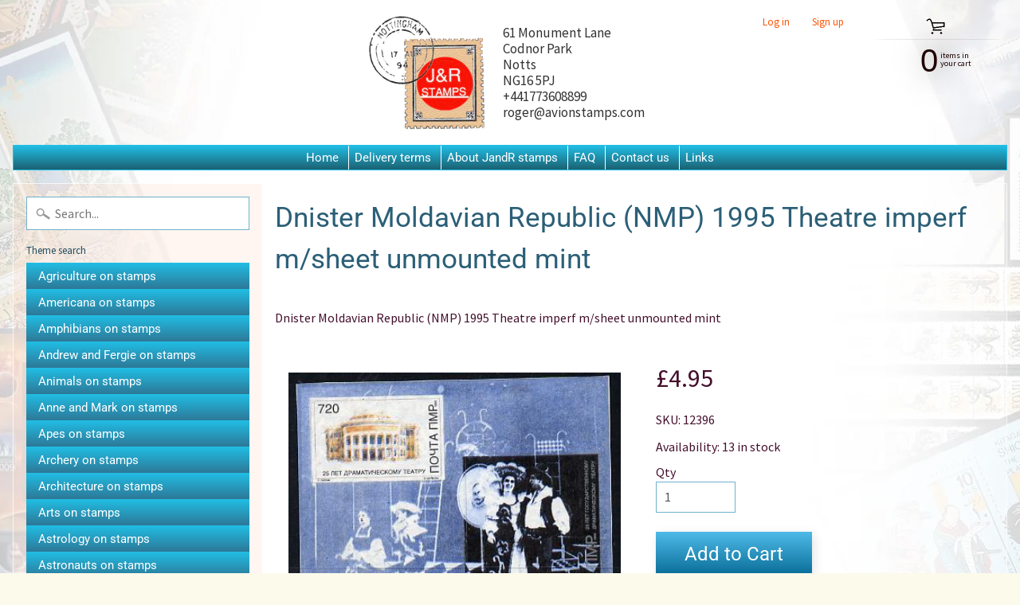

--- FILE ---
content_type: text/html; charset=utf-8
request_url: https://www.jandrstamps.com/products/dnister-moldavian-republic-nmp-1995-theatre-imperf-m-sheet-unmounted-mint
body_size: 23509
content:
<!DOCTYPE html>
<html class="no-js" lang="en">
<head>
<meta name="google-site-verification" content="oNNFMHJZqv_3vA-yACmJWMhaZZoGBdinU5gvs3Azehg" />  
<meta charset="utf-8" />
<meta http-equiv="X-UA-Compatible" content="IE=edge" />  
<meta name="viewport" content="width=device-width, initial-scale=1.0, height=device-height, minimum-scale=1.0, user-scalable=0"> 
  

  <link rel="shortcut icon" href="//www.jandrstamps.com/cdn/shop/files/JandRStamps_logo_32x32.jpg?v=1613766403" type="image/png">

  

  <link rel="apple-touch-icon" href="//www.jandrstamps.com/cdn/shop/files/JandRStamps_logo_152x152.jpg?v=1613766403" type="image/png">
 


    <title>Dnister Moldavian Republic (NMP) 1995 Theatre imperf m/sheet unmounted | JandR Stamps</title> 





	<meta name="description" content="Dnister Moldavian Republic (NMP) 1995 Theatre imperf m/sheet unmounted mint" />


<link rel="canonical" href="https://www.jandrstamps.com/products/dnister-moldavian-republic-nmp-1995-theatre-imperf-m-sheet-unmounted-mint" /> 
<!-- /snippets/social-meta-tags.liquid -->
<meta property="og:site_name" content="JandR Stamps">
<meta property="og:url" content="https://www.jandrstamps.com/products/dnister-moldavian-republic-nmp-1995-theatre-imperf-m-sheet-unmounted-mint">
<meta property="og:title" content="Dnister Moldavian Republic (NMP) 1995 Theatre imperf m/sheet unmounted mint">
<meta property="og:type" content="product">
<meta property="og:description" content="Dnister Moldavian Republic (NMP) 1995 Theatre imperf m/sheet unmounted mint"><meta property="og:price:amount" content="4.95">
  <meta property="og:price:currency" content="GBP"><meta property="og:image" content="http://www.jandrstamps.com/cdn/shop/products/12396_1_1024x1024.jpg?v=1674993456">
<meta property="og:image:secure_url" content="https://www.jandrstamps.com/cdn/shop/products/12396_1_1024x1024.jpg?v=1674993456">

<meta name="twitter:site" content="@">
<meta name="twitter:card" content="summary_large_image">
<meta name="twitter:title" content="Dnister Moldavian Republic (NMP) 1995 Theatre imperf m/sheet unmounted mint">
<meta name="twitter:description" content="Dnister Moldavian Republic (NMP) 1995 Theatre imperf m/sheet unmounted mint">

<link href="//www.jandrstamps.com/cdn/shop/t/4/assets/styles.scss.css?v=96968204718819896171759259847" rel="stylesheet" type="text/css" media="all" />  

<script>
  window.Sunrise = window.Sunrise || {};
  Sunrise.strings = {
    add_to_cart: "Add to Cart",
    sold_out: "Out of stock",
    unavailable: "Unavailable",
    money_format_json: "£{{amount}}",
    money_format: "£{{amount}}",
    money_with_currency_format_json: "£{{amount}} GBP",
    money_with_currency_format: "£{{amount}} GBP",
    shop_currency: "GBP",
    locale: "en",
    locale_json: "en",
    customer_accounts_enabled: true,
    customer_logged_in: false
  };
</script>  
  
<!--[if (gt IE 9)|!(IE)]><!--><script src="//www.jandrstamps.com/cdn/shop/t/4/assets/lazysizes.js?v=11224823923325787921574935320" async="async"></script><!--<![endif]-->
<!--[if lte IE 9]><script src="//www.jandrstamps.com/cdn/shop/t/4/assets/lazysizes.js?v=11224823923325787921574935320"></script><![endif]-->

  

  
  <script src="//www.jandrstamps.com/cdn/shop/t/4/assets/vendor.js?v=76736052175140687101574935325" type="text/javascript"></script> 
  <script src="//www.jandrstamps.com/cdn/shop/t/4/assets/theme.js?v=93538446812676685441574935330" type="text/javascript"></script> 
  
  <script src="//www.jandrstamps.com/cdn/shop/t/4/assets/custom.js?v=84163751952933624301579264159" type="text/javascript"></script> 

<script>window.performance && window.performance.mark && window.performance.mark('shopify.content_for_header.start');</script><meta id="shopify-digital-wallet" name="shopify-digital-wallet" content="/26382270550/digital_wallets/dialog">
<meta name="shopify-checkout-api-token" content="86854878da40b8ced035e52e17dc87c7">
<meta id="in-context-paypal-metadata" data-shop-id="26382270550" data-venmo-supported="false" data-environment="production" data-locale="en_US" data-paypal-v4="true" data-currency="GBP">
<link rel="alternate" type="application/json+oembed" href="https://www.jandrstamps.com/products/dnister-moldavian-republic-nmp-1995-theatre-imperf-m-sheet-unmounted-mint.oembed">
<script async="async" src="/checkouts/internal/preloads.js?locale=en-GB"></script>
<link rel="preconnect" href="https://shop.app" crossorigin="anonymous">
<script async="async" src="https://shop.app/checkouts/internal/preloads.js?locale=en-GB&shop_id=26382270550" crossorigin="anonymous"></script>
<script id="apple-pay-shop-capabilities" type="application/json">{"shopId":26382270550,"countryCode":"GB","currencyCode":"GBP","merchantCapabilities":["supports3DS"],"merchantId":"gid:\/\/shopify\/Shop\/26382270550","merchantName":"JandR Stamps","requiredBillingContactFields":["postalAddress","email","phone"],"requiredShippingContactFields":["postalAddress","email","phone"],"shippingType":"shipping","supportedNetworks":["visa","maestro","masterCard","amex","discover","elo"],"total":{"type":"pending","label":"JandR Stamps","amount":"1.00"},"shopifyPaymentsEnabled":true,"supportsSubscriptions":true}</script>
<script id="shopify-features" type="application/json">{"accessToken":"86854878da40b8ced035e52e17dc87c7","betas":["rich-media-storefront-analytics"],"domain":"www.jandrstamps.com","predictiveSearch":true,"shopId":26382270550,"locale":"en"}</script>
<script>var Shopify = Shopify || {};
Shopify.shop = "jandrstamps.myshopify.com";
Shopify.locale = "en";
Shopify.currency = {"active":"GBP","rate":"1.0"};
Shopify.country = "GB";
Shopify.theme = {"name":"Copy of Sunrise_BBB","id":80098132054,"schema_name":"Sunrise","schema_version":"6.07.07","theme_store_id":57,"role":"main"};
Shopify.theme.handle = "null";
Shopify.theme.style = {"id":null,"handle":null};
Shopify.cdnHost = "www.jandrstamps.com/cdn";
Shopify.routes = Shopify.routes || {};
Shopify.routes.root = "/";</script>
<script type="module">!function(o){(o.Shopify=o.Shopify||{}).modules=!0}(window);</script>
<script>!function(o){function n(){var o=[];function n(){o.push(Array.prototype.slice.apply(arguments))}return n.q=o,n}var t=o.Shopify=o.Shopify||{};t.loadFeatures=n(),t.autoloadFeatures=n()}(window);</script>
<script>
  window.ShopifyPay = window.ShopifyPay || {};
  window.ShopifyPay.apiHost = "shop.app\/pay";
  window.ShopifyPay.redirectState = null;
</script>
<script id="shop-js-analytics" type="application/json">{"pageType":"product"}</script>
<script defer="defer" async type="module" src="//www.jandrstamps.com/cdn/shopifycloud/shop-js/modules/v2/client.init-shop-cart-sync_BApSsMSl.en.esm.js"></script>
<script defer="defer" async type="module" src="//www.jandrstamps.com/cdn/shopifycloud/shop-js/modules/v2/chunk.common_CBoos6YZ.esm.js"></script>
<script type="module">
  await import("//www.jandrstamps.com/cdn/shopifycloud/shop-js/modules/v2/client.init-shop-cart-sync_BApSsMSl.en.esm.js");
await import("//www.jandrstamps.com/cdn/shopifycloud/shop-js/modules/v2/chunk.common_CBoos6YZ.esm.js");

  window.Shopify.SignInWithShop?.initShopCartSync?.({"fedCMEnabled":true,"windoidEnabled":true});

</script>
<script>
  window.Shopify = window.Shopify || {};
  if (!window.Shopify.featureAssets) window.Shopify.featureAssets = {};
  window.Shopify.featureAssets['shop-js'] = {"shop-cart-sync":["modules/v2/client.shop-cart-sync_DJczDl9f.en.esm.js","modules/v2/chunk.common_CBoos6YZ.esm.js"],"init-fed-cm":["modules/v2/client.init-fed-cm_BzwGC0Wi.en.esm.js","modules/v2/chunk.common_CBoos6YZ.esm.js"],"init-windoid":["modules/v2/client.init-windoid_BS26ThXS.en.esm.js","modules/v2/chunk.common_CBoos6YZ.esm.js"],"shop-cash-offers":["modules/v2/client.shop-cash-offers_DthCPNIO.en.esm.js","modules/v2/chunk.common_CBoos6YZ.esm.js","modules/v2/chunk.modal_Bu1hFZFC.esm.js"],"shop-button":["modules/v2/client.shop-button_D_JX508o.en.esm.js","modules/v2/chunk.common_CBoos6YZ.esm.js"],"init-shop-email-lookup-coordinator":["modules/v2/client.init-shop-email-lookup-coordinator_DFwWcvrS.en.esm.js","modules/v2/chunk.common_CBoos6YZ.esm.js"],"shop-toast-manager":["modules/v2/client.shop-toast-manager_tEhgP2F9.en.esm.js","modules/v2/chunk.common_CBoos6YZ.esm.js"],"shop-login-button":["modules/v2/client.shop-login-button_DwLgFT0K.en.esm.js","modules/v2/chunk.common_CBoos6YZ.esm.js","modules/v2/chunk.modal_Bu1hFZFC.esm.js"],"avatar":["modules/v2/client.avatar_BTnouDA3.en.esm.js"],"init-shop-cart-sync":["modules/v2/client.init-shop-cart-sync_BApSsMSl.en.esm.js","modules/v2/chunk.common_CBoos6YZ.esm.js"],"pay-button":["modules/v2/client.pay-button_BuNmcIr_.en.esm.js","modules/v2/chunk.common_CBoos6YZ.esm.js"],"init-shop-for-new-customer-accounts":["modules/v2/client.init-shop-for-new-customer-accounts_DrjXSI53.en.esm.js","modules/v2/client.shop-login-button_DwLgFT0K.en.esm.js","modules/v2/chunk.common_CBoos6YZ.esm.js","modules/v2/chunk.modal_Bu1hFZFC.esm.js"],"init-customer-accounts-sign-up":["modules/v2/client.init-customer-accounts-sign-up_TlVCiykN.en.esm.js","modules/v2/client.shop-login-button_DwLgFT0K.en.esm.js","modules/v2/chunk.common_CBoos6YZ.esm.js","modules/v2/chunk.modal_Bu1hFZFC.esm.js"],"shop-follow-button":["modules/v2/client.shop-follow-button_C5D3XtBb.en.esm.js","modules/v2/chunk.common_CBoos6YZ.esm.js","modules/v2/chunk.modal_Bu1hFZFC.esm.js"],"checkout-modal":["modules/v2/client.checkout-modal_8TC_1FUY.en.esm.js","modules/v2/chunk.common_CBoos6YZ.esm.js","modules/v2/chunk.modal_Bu1hFZFC.esm.js"],"init-customer-accounts":["modules/v2/client.init-customer-accounts_C0Oh2ljF.en.esm.js","modules/v2/client.shop-login-button_DwLgFT0K.en.esm.js","modules/v2/chunk.common_CBoos6YZ.esm.js","modules/v2/chunk.modal_Bu1hFZFC.esm.js"],"lead-capture":["modules/v2/client.lead-capture_Cq0gfm7I.en.esm.js","modules/v2/chunk.common_CBoos6YZ.esm.js","modules/v2/chunk.modal_Bu1hFZFC.esm.js"],"shop-login":["modules/v2/client.shop-login_BmtnoEUo.en.esm.js","modules/v2/chunk.common_CBoos6YZ.esm.js","modules/v2/chunk.modal_Bu1hFZFC.esm.js"],"payment-terms":["modules/v2/client.payment-terms_BHOWV7U_.en.esm.js","modules/v2/chunk.common_CBoos6YZ.esm.js","modules/v2/chunk.modal_Bu1hFZFC.esm.js"]};
</script>
<script>(function() {
  var isLoaded = false;
  function asyncLoad() {
    if (isLoaded) return;
    isLoaded = true;
    var urls = ["https:\/\/cdn.shopify.com\/s\/files\/1\/0683\/1371\/0892\/files\/splmn-shopify-prod-August-31.min.js?v=1693985059\u0026shop=jandrstamps.myshopify.com","https:\/\/cdn.shopify.com\/s\/files\/1\/0277\/0019\/9517\/t\/1\/assets\/booster_eu_cookie_26382270550.js?169910\u0026shop=jandrstamps.myshopify.com"];
    for (var i = 0; i < urls.length; i++) {
      var s = document.createElement('script');
      s.type = 'text/javascript';
      s.async = true;
      s.src = urls[i];
      var x = document.getElementsByTagName('script')[0];
      x.parentNode.insertBefore(s, x);
    }
  };
  if(window.attachEvent) {
    window.attachEvent('onload', asyncLoad);
  } else {
    window.addEventListener('load', asyncLoad, false);
  }
})();</script>
<script id="__st">var __st={"a":26382270550,"offset":0,"reqid":"67dae1d1-7c8a-42c7-ac11-aea19d121579-1768868059","pageurl":"www.jandrstamps.com\/products\/dnister-moldavian-republic-nmp-1995-theatre-imperf-m-sheet-unmounted-mint","u":"888a9d7281f4","p":"product","rtyp":"product","rid":8098975220021};</script>
<script>window.ShopifyPaypalV4VisibilityTracking = true;</script>
<script id="captcha-bootstrap">!function(){'use strict';const t='contact',e='account',n='new_comment',o=[[t,t],['blogs',n],['comments',n],[t,'customer']],c=[[e,'customer_login'],[e,'guest_login'],[e,'recover_customer_password'],[e,'create_customer']],r=t=>t.map((([t,e])=>`form[action*='/${t}']:not([data-nocaptcha='true']) input[name='form_type'][value='${e}']`)).join(','),a=t=>()=>t?[...document.querySelectorAll(t)].map((t=>t.form)):[];function s(){const t=[...o],e=r(t);return a(e)}const i='password',u='form_key',d=['recaptcha-v3-token','g-recaptcha-response','h-captcha-response',i],f=()=>{try{return window.sessionStorage}catch{return}},m='__shopify_v',_=t=>t.elements[u];function p(t,e,n=!1){try{const o=window.sessionStorage,c=JSON.parse(o.getItem(e)),{data:r}=function(t){const{data:e,action:n}=t;return t[m]||n?{data:e,action:n}:{data:t,action:n}}(c);for(const[e,n]of Object.entries(r))t.elements[e]&&(t.elements[e].value=n);n&&o.removeItem(e)}catch(o){console.error('form repopulation failed',{error:o})}}const l='form_type',E='cptcha';function T(t){t.dataset[E]=!0}const w=window,h=w.document,L='Shopify',v='ce_forms',y='captcha';let A=!1;((t,e)=>{const n=(g='f06e6c50-85a8-45c8-87d0-21a2b65856fe',I='https://cdn.shopify.com/shopifycloud/storefront-forms-hcaptcha/ce_storefront_forms_captcha_hcaptcha.v1.5.2.iife.js',D={infoText:'Protected by hCaptcha',privacyText:'Privacy',termsText:'Terms'},(t,e,n)=>{const o=w[L][v],c=o.bindForm;if(c)return c(t,g,e,D).then(n);var r;o.q.push([[t,g,e,D],n]),r=I,A||(h.body.append(Object.assign(h.createElement('script'),{id:'captcha-provider',async:!0,src:r})),A=!0)});var g,I,D;w[L]=w[L]||{},w[L][v]=w[L][v]||{},w[L][v].q=[],w[L][y]=w[L][y]||{},w[L][y].protect=function(t,e){n(t,void 0,e),T(t)},Object.freeze(w[L][y]),function(t,e,n,w,h,L){const[v,y,A,g]=function(t,e,n){const i=e?o:[],u=t?c:[],d=[...i,...u],f=r(d),m=r(i),_=r(d.filter((([t,e])=>n.includes(e))));return[a(f),a(m),a(_),s()]}(w,h,L),I=t=>{const e=t.target;return e instanceof HTMLFormElement?e:e&&e.form},D=t=>v().includes(t);t.addEventListener('submit',(t=>{const e=I(t);if(!e)return;const n=D(e)&&!e.dataset.hcaptchaBound&&!e.dataset.recaptchaBound,o=_(e),c=g().includes(e)&&(!o||!o.value);(n||c)&&t.preventDefault(),c&&!n&&(function(t){try{if(!f())return;!function(t){const e=f();if(!e)return;const n=_(t);if(!n)return;const o=n.value;o&&e.removeItem(o)}(t);const e=Array.from(Array(32),(()=>Math.random().toString(36)[2])).join('');!function(t,e){_(t)||t.append(Object.assign(document.createElement('input'),{type:'hidden',name:u})),t.elements[u].value=e}(t,e),function(t,e){const n=f();if(!n)return;const o=[...t.querySelectorAll(`input[type='${i}']`)].map((({name:t})=>t)),c=[...d,...o],r={};for(const[a,s]of new FormData(t).entries())c.includes(a)||(r[a]=s);n.setItem(e,JSON.stringify({[m]:1,action:t.action,data:r}))}(t,e)}catch(e){console.error('failed to persist form',e)}}(e),e.submit())}));const S=(t,e)=>{t&&!t.dataset[E]&&(n(t,e.some((e=>e===t))),T(t))};for(const o of['focusin','change'])t.addEventListener(o,(t=>{const e=I(t);D(e)&&S(e,y())}));const B=e.get('form_key'),M=e.get(l),P=B&&M;t.addEventListener('DOMContentLoaded',(()=>{const t=y();if(P)for(const e of t)e.elements[l].value===M&&p(e,B);[...new Set([...A(),...v().filter((t=>'true'===t.dataset.shopifyCaptcha))])].forEach((e=>S(e,t)))}))}(h,new URLSearchParams(w.location.search),n,t,e,['guest_login'])})(!0,!0)}();</script>
<script integrity="sha256-4kQ18oKyAcykRKYeNunJcIwy7WH5gtpwJnB7kiuLZ1E=" data-source-attribution="shopify.loadfeatures" defer="defer" src="//www.jandrstamps.com/cdn/shopifycloud/storefront/assets/storefront/load_feature-a0a9edcb.js" crossorigin="anonymous"></script>
<script crossorigin="anonymous" defer="defer" src="//www.jandrstamps.com/cdn/shopifycloud/storefront/assets/shopify_pay/storefront-65b4c6d7.js?v=20250812"></script>
<script data-source-attribution="shopify.dynamic_checkout.dynamic.init">var Shopify=Shopify||{};Shopify.PaymentButton=Shopify.PaymentButton||{isStorefrontPortableWallets:!0,init:function(){window.Shopify.PaymentButton.init=function(){};var t=document.createElement("script");t.src="https://www.jandrstamps.com/cdn/shopifycloud/portable-wallets/latest/portable-wallets.en.js",t.type="module",document.head.appendChild(t)}};
</script>
<script data-source-attribution="shopify.dynamic_checkout.buyer_consent">
  function portableWalletsHideBuyerConsent(e){var t=document.getElementById("shopify-buyer-consent"),n=document.getElementById("shopify-subscription-policy-button");t&&n&&(t.classList.add("hidden"),t.setAttribute("aria-hidden","true"),n.removeEventListener("click",e))}function portableWalletsShowBuyerConsent(e){var t=document.getElementById("shopify-buyer-consent"),n=document.getElementById("shopify-subscription-policy-button");t&&n&&(t.classList.remove("hidden"),t.removeAttribute("aria-hidden"),n.addEventListener("click",e))}window.Shopify?.PaymentButton&&(window.Shopify.PaymentButton.hideBuyerConsent=portableWalletsHideBuyerConsent,window.Shopify.PaymentButton.showBuyerConsent=portableWalletsShowBuyerConsent);
</script>
<script data-source-attribution="shopify.dynamic_checkout.cart.bootstrap">document.addEventListener("DOMContentLoaded",(function(){function t(){return document.querySelector("shopify-accelerated-checkout-cart, shopify-accelerated-checkout")}if(t())Shopify.PaymentButton.init();else{new MutationObserver((function(e,n){t()&&(Shopify.PaymentButton.init(),n.disconnect())})).observe(document.body,{childList:!0,subtree:!0})}}));
</script>
<link id="shopify-accelerated-checkout-styles" rel="stylesheet" media="screen" href="https://www.jandrstamps.com/cdn/shopifycloud/portable-wallets/latest/accelerated-checkout-backwards-compat.css" crossorigin="anonymous">
<style id="shopify-accelerated-checkout-cart">
        #shopify-buyer-consent {
  margin-top: 1em;
  display: inline-block;
  width: 100%;
}

#shopify-buyer-consent.hidden {
  display: none;
}

#shopify-subscription-policy-button {
  background: none;
  border: none;
  padding: 0;
  text-decoration: underline;
  font-size: inherit;
  cursor: pointer;
}

#shopify-subscription-policy-button::before {
  box-shadow: none;
}

      </style>
<script id="sections-script" data-sections="product-recommendations" defer="defer" src="//www.jandrstamps.com/cdn/shop/t/4/compiled_assets/scripts.js?v=79846"></script>
<script>window.performance && window.performance.mark && window.performance.mark('shopify.content_for_header.end');</script>
<link href="https://monorail-edge.shopifysvc.com" rel="dns-prefetch">
<script>(function(){if ("sendBeacon" in navigator && "performance" in window) {try {var session_token_from_headers = performance.getEntriesByType('navigation')[0].serverTiming.find(x => x.name == '_s').description;} catch {var session_token_from_headers = undefined;}var session_cookie_matches = document.cookie.match(/_shopify_s=([^;]*)/);var session_token_from_cookie = session_cookie_matches && session_cookie_matches.length === 2 ? session_cookie_matches[1] : "";var session_token = session_token_from_headers || session_token_from_cookie || "";function handle_abandonment_event(e) {var entries = performance.getEntries().filter(function(entry) {return /monorail-edge.shopifysvc.com/.test(entry.name);});if (!window.abandonment_tracked && entries.length === 0) {window.abandonment_tracked = true;var currentMs = Date.now();var navigation_start = performance.timing.navigationStart;var payload = {shop_id: 26382270550,url: window.location.href,navigation_start,duration: currentMs - navigation_start,session_token,page_type: "product"};window.navigator.sendBeacon("https://monorail-edge.shopifysvc.com/v1/produce", JSON.stringify({schema_id: "online_store_buyer_site_abandonment/1.1",payload: payload,metadata: {event_created_at_ms: currentMs,event_sent_at_ms: currentMs}}));}}window.addEventListener('pagehide', handle_abandonment_event);}}());</script>
<script id="web-pixels-manager-setup">(function e(e,d,r,n,o){if(void 0===o&&(o={}),!Boolean(null===(a=null===(i=window.Shopify)||void 0===i?void 0:i.analytics)||void 0===a?void 0:a.replayQueue)){var i,a;window.Shopify=window.Shopify||{};var t=window.Shopify;t.analytics=t.analytics||{};var s=t.analytics;s.replayQueue=[],s.publish=function(e,d,r){return s.replayQueue.push([e,d,r]),!0};try{self.performance.mark("wpm:start")}catch(e){}var l=function(){var e={modern:/Edge?\/(1{2}[4-9]|1[2-9]\d|[2-9]\d{2}|\d{4,})\.\d+(\.\d+|)|Firefox\/(1{2}[4-9]|1[2-9]\d|[2-9]\d{2}|\d{4,})\.\d+(\.\d+|)|Chrom(ium|e)\/(9{2}|\d{3,})\.\d+(\.\d+|)|(Maci|X1{2}).+ Version\/(15\.\d+|(1[6-9]|[2-9]\d|\d{3,})\.\d+)([,.]\d+|)( \(\w+\)|)( Mobile\/\w+|) Safari\/|Chrome.+OPR\/(9{2}|\d{3,})\.\d+\.\d+|(CPU[ +]OS|iPhone[ +]OS|CPU[ +]iPhone|CPU IPhone OS|CPU iPad OS)[ +]+(15[._]\d+|(1[6-9]|[2-9]\d|\d{3,})[._]\d+)([._]\d+|)|Android:?[ /-](13[3-9]|1[4-9]\d|[2-9]\d{2}|\d{4,})(\.\d+|)(\.\d+|)|Android.+Firefox\/(13[5-9]|1[4-9]\d|[2-9]\d{2}|\d{4,})\.\d+(\.\d+|)|Android.+Chrom(ium|e)\/(13[3-9]|1[4-9]\d|[2-9]\d{2}|\d{4,})\.\d+(\.\d+|)|SamsungBrowser\/([2-9]\d|\d{3,})\.\d+/,legacy:/Edge?\/(1[6-9]|[2-9]\d|\d{3,})\.\d+(\.\d+|)|Firefox\/(5[4-9]|[6-9]\d|\d{3,})\.\d+(\.\d+|)|Chrom(ium|e)\/(5[1-9]|[6-9]\d|\d{3,})\.\d+(\.\d+|)([\d.]+$|.*Safari\/(?![\d.]+ Edge\/[\d.]+$))|(Maci|X1{2}).+ Version\/(10\.\d+|(1[1-9]|[2-9]\d|\d{3,})\.\d+)([,.]\d+|)( \(\w+\)|)( Mobile\/\w+|) Safari\/|Chrome.+OPR\/(3[89]|[4-9]\d|\d{3,})\.\d+\.\d+|(CPU[ +]OS|iPhone[ +]OS|CPU[ +]iPhone|CPU IPhone OS|CPU iPad OS)[ +]+(10[._]\d+|(1[1-9]|[2-9]\d|\d{3,})[._]\d+)([._]\d+|)|Android:?[ /-](13[3-9]|1[4-9]\d|[2-9]\d{2}|\d{4,})(\.\d+|)(\.\d+|)|Mobile Safari.+OPR\/([89]\d|\d{3,})\.\d+\.\d+|Android.+Firefox\/(13[5-9]|1[4-9]\d|[2-9]\d{2}|\d{4,})\.\d+(\.\d+|)|Android.+Chrom(ium|e)\/(13[3-9]|1[4-9]\d|[2-9]\d{2}|\d{4,})\.\d+(\.\d+|)|Android.+(UC? ?Browser|UCWEB|U3)[ /]?(15\.([5-9]|\d{2,})|(1[6-9]|[2-9]\d|\d{3,})\.\d+)\.\d+|SamsungBrowser\/(5\.\d+|([6-9]|\d{2,})\.\d+)|Android.+MQ{2}Browser\/(14(\.(9|\d{2,})|)|(1[5-9]|[2-9]\d|\d{3,})(\.\d+|))(\.\d+|)|K[Aa][Ii]OS\/(3\.\d+|([4-9]|\d{2,})\.\d+)(\.\d+|)/},d=e.modern,r=e.legacy,n=navigator.userAgent;return n.match(d)?"modern":n.match(r)?"legacy":"unknown"}(),u="modern"===l?"modern":"legacy",c=(null!=n?n:{modern:"",legacy:""})[u],f=function(e){return[e.baseUrl,"/wpm","/b",e.hashVersion,"modern"===e.buildTarget?"m":"l",".js"].join("")}({baseUrl:d,hashVersion:r,buildTarget:u}),m=function(e){var d=e.version,r=e.bundleTarget,n=e.surface,o=e.pageUrl,i=e.monorailEndpoint;return{emit:function(e){var a=e.status,t=e.errorMsg,s=(new Date).getTime(),l=JSON.stringify({metadata:{event_sent_at_ms:s},events:[{schema_id:"web_pixels_manager_load/3.1",payload:{version:d,bundle_target:r,page_url:o,status:a,surface:n,error_msg:t},metadata:{event_created_at_ms:s}}]});if(!i)return console&&console.warn&&console.warn("[Web Pixels Manager] No Monorail endpoint provided, skipping logging."),!1;try{return self.navigator.sendBeacon.bind(self.navigator)(i,l)}catch(e){}var u=new XMLHttpRequest;try{return u.open("POST",i,!0),u.setRequestHeader("Content-Type","text/plain"),u.send(l),!0}catch(e){return console&&console.warn&&console.warn("[Web Pixels Manager] Got an unhandled error while logging to Monorail."),!1}}}}({version:r,bundleTarget:l,surface:e.surface,pageUrl:self.location.href,monorailEndpoint:e.monorailEndpoint});try{o.browserTarget=l,function(e){var d=e.src,r=e.async,n=void 0===r||r,o=e.onload,i=e.onerror,a=e.sri,t=e.scriptDataAttributes,s=void 0===t?{}:t,l=document.createElement("script"),u=document.querySelector("head"),c=document.querySelector("body");if(l.async=n,l.src=d,a&&(l.integrity=a,l.crossOrigin="anonymous"),s)for(var f in s)if(Object.prototype.hasOwnProperty.call(s,f))try{l.dataset[f]=s[f]}catch(e){}if(o&&l.addEventListener("load",o),i&&l.addEventListener("error",i),u)u.appendChild(l);else{if(!c)throw new Error("Did not find a head or body element to append the script");c.appendChild(l)}}({src:f,async:!0,onload:function(){if(!function(){var e,d;return Boolean(null===(d=null===(e=window.Shopify)||void 0===e?void 0:e.analytics)||void 0===d?void 0:d.initialized)}()){var d=window.webPixelsManager.init(e)||void 0;if(d){var r=window.Shopify.analytics;r.replayQueue.forEach((function(e){var r=e[0],n=e[1],o=e[2];d.publishCustomEvent(r,n,o)})),r.replayQueue=[],r.publish=d.publishCustomEvent,r.visitor=d.visitor,r.initialized=!0}}},onerror:function(){return m.emit({status:"failed",errorMsg:"".concat(f," has failed to load")})},sri:function(e){var d=/^sha384-[A-Za-z0-9+/=]+$/;return"string"==typeof e&&d.test(e)}(c)?c:"",scriptDataAttributes:o}),m.emit({status:"loading"})}catch(e){m.emit({status:"failed",errorMsg:(null==e?void 0:e.message)||"Unknown error"})}}})({shopId: 26382270550,storefrontBaseUrl: "https://www.jandrstamps.com",extensionsBaseUrl: "https://extensions.shopifycdn.com/cdn/shopifycloud/web-pixels-manager",monorailEndpoint: "https://monorail-edge.shopifysvc.com/unstable/produce_batch",surface: "storefront-renderer",enabledBetaFlags: ["2dca8a86"],webPixelsConfigList: [{"id":"shopify-app-pixel","configuration":"{}","eventPayloadVersion":"v1","runtimeContext":"STRICT","scriptVersion":"0450","apiClientId":"shopify-pixel","type":"APP","privacyPurposes":["ANALYTICS","MARKETING"]},{"id":"shopify-custom-pixel","eventPayloadVersion":"v1","runtimeContext":"LAX","scriptVersion":"0450","apiClientId":"shopify-pixel","type":"CUSTOM","privacyPurposes":["ANALYTICS","MARKETING"]}],isMerchantRequest: false,initData: {"shop":{"name":"JandR Stamps","paymentSettings":{"currencyCode":"GBP"},"myshopifyDomain":"jandrstamps.myshopify.com","countryCode":"GB","storefrontUrl":"https:\/\/www.jandrstamps.com"},"customer":null,"cart":null,"checkout":null,"productVariants":[{"price":{"amount":4.95,"currencyCode":"GBP"},"product":{"title":"Dnister Moldavian Republic (NMP) 1995 Theatre imperf m\/sheet unmounted mint","vendor":"Avion Stamps","id":"8098975220021","untranslatedTitle":"Dnister Moldavian Republic (NMP) 1995 Theatre imperf m\/sheet unmounted mint","url":"\/products\/dnister-moldavian-republic-nmp-1995-theatre-imperf-m-sheet-unmounted-mint","type":""},"id":"44339334316341","image":{"src":"\/\/www.jandrstamps.com\/cdn\/shop\/products\/12396_1.jpg?v=1674993456"},"sku":"12396","title":"Default Title","untranslatedTitle":"Default Title"}],"purchasingCompany":null},},"https://www.jandrstamps.com/cdn","fcfee988w5aeb613cpc8e4bc33m6693e112",{"modern":"","legacy":""},{"shopId":"26382270550","storefrontBaseUrl":"https:\/\/www.jandrstamps.com","extensionBaseUrl":"https:\/\/extensions.shopifycdn.com\/cdn\/shopifycloud\/web-pixels-manager","surface":"storefront-renderer","enabledBetaFlags":"[\"2dca8a86\"]","isMerchantRequest":"false","hashVersion":"fcfee988w5aeb613cpc8e4bc33m6693e112","publish":"custom","events":"[[\"page_viewed\",{}],[\"product_viewed\",{\"productVariant\":{\"price\":{\"amount\":4.95,\"currencyCode\":\"GBP\"},\"product\":{\"title\":\"Dnister Moldavian Republic (NMP) 1995 Theatre imperf m\/sheet unmounted mint\",\"vendor\":\"Avion Stamps\",\"id\":\"8098975220021\",\"untranslatedTitle\":\"Dnister Moldavian Republic (NMP) 1995 Theatre imperf m\/sheet unmounted mint\",\"url\":\"\/products\/dnister-moldavian-republic-nmp-1995-theatre-imperf-m-sheet-unmounted-mint\",\"type\":\"\"},\"id\":\"44339334316341\",\"image\":{\"src\":\"\/\/www.jandrstamps.com\/cdn\/shop\/products\/12396_1.jpg?v=1674993456\"},\"sku\":\"12396\",\"title\":\"Default Title\",\"untranslatedTitle\":\"Default Title\"}}]]"});</script><script>
  window.ShopifyAnalytics = window.ShopifyAnalytics || {};
  window.ShopifyAnalytics.meta = window.ShopifyAnalytics.meta || {};
  window.ShopifyAnalytics.meta.currency = 'GBP';
  var meta = {"product":{"id":8098975220021,"gid":"gid:\/\/shopify\/Product\/8098975220021","vendor":"Avion Stamps","type":"","handle":"dnister-moldavian-republic-nmp-1995-theatre-imperf-m-sheet-unmounted-mint","variants":[{"id":44339334316341,"price":495,"name":"Dnister Moldavian Republic (NMP) 1995 Theatre imperf m\/sheet unmounted mint","public_title":null,"sku":"12396"}],"remote":false},"page":{"pageType":"product","resourceType":"product","resourceId":8098975220021,"requestId":"67dae1d1-7c8a-42c7-ac11-aea19d121579-1768868059"}};
  for (var attr in meta) {
    window.ShopifyAnalytics.meta[attr] = meta[attr];
  }
</script>
<script class="analytics">
  (function () {
    var customDocumentWrite = function(content) {
      var jquery = null;

      if (window.jQuery) {
        jquery = window.jQuery;
      } else if (window.Checkout && window.Checkout.$) {
        jquery = window.Checkout.$;
      }

      if (jquery) {
        jquery('body').append(content);
      }
    };

    var hasLoggedConversion = function(token) {
      if (token) {
        return document.cookie.indexOf('loggedConversion=' + token) !== -1;
      }
      return false;
    }

    var setCookieIfConversion = function(token) {
      if (token) {
        var twoMonthsFromNow = new Date(Date.now());
        twoMonthsFromNow.setMonth(twoMonthsFromNow.getMonth() + 2);

        document.cookie = 'loggedConversion=' + token + '; expires=' + twoMonthsFromNow;
      }
    }

    var trekkie = window.ShopifyAnalytics.lib = window.trekkie = window.trekkie || [];
    if (trekkie.integrations) {
      return;
    }
    trekkie.methods = [
      'identify',
      'page',
      'ready',
      'track',
      'trackForm',
      'trackLink'
    ];
    trekkie.factory = function(method) {
      return function() {
        var args = Array.prototype.slice.call(arguments);
        args.unshift(method);
        trekkie.push(args);
        return trekkie;
      };
    };
    for (var i = 0; i < trekkie.methods.length; i++) {
      var key = trekkie.methods[i];
      trekkie[key] = trekkie.factory(key);
    }
    trekkie.load = function(config) {
      trekkie.config = config || {};
      trekkie.config.initialDocumentCookie = document.cookie;
      var first = document.getElementsByTagName('script')[0];
      var script = document.createElement('script');
      script.type = 'text/javascript';
      script.onerror = function(e) {
        var scriptFallback = document.createElement('script');
        scriptFallback.type = 'text/javascript';
        scriptFallback.onerror = function(error) {
                var Monorail = {
      produce: function produce(monorailDomain, schemaId, payload) {
        var currentMs = new Date().getTime();
        var event = {
          schema_id: schemaId,
          payload: payload,
          metadata: {
            event_created_at_ms: currentMs,
            event_sent_at_ms: currentMs
          }
        };
        return Monorail.sendRequest("https://" + monorailDomain + "/v1/produce", JSON.stringify(event));
      },
      sendRequest: function sendRequest(endpointUrl, payload) {
        // Try the sendBeacon API
        if (window && window.navigator && typeof window.navigator.sendBeacon === 'function' && typeof window.Blob === 'function' && !Monorail.isIos12()) {
          var blobData = new window.Blob([payload], {
            type: 'text/plain'
          });

          if (window.navigator.sendBeacon(endpointUrl, blobData)) {
            return true;
          } // sendBeacon was not successful

        } // XHR beacon

        var xhr = new XMLHttpRequest();

        try {
          xhr.open('POST', endpointUrl);
          xhr.setRequestHeader('Content-Type', 'text/plain');
          xhr.send(payload);
        } catch (e) {
          console.log(e);
        }

        return false;
      },
      isIos12: function isIos12() {
        return window.navigator.userAgent.lastIndexOf('iPhone; CPU iPhone OS 12_') !== -1 || window.navigator.userAgent.lastIndexOf('iPad; CPU OS 12_') !== -1;
      }
    };
    Monorail.produce('monorail-edge.shopifysvc.com',
      'trekkie_storefront_load_errors/1.1',
      {shop_id: 26382270550,
      theme_id: 80098132054,
      app_name: "storefront",
      context_url: window.location.href,
      source_url: "//www.jandrstamps.com/cdn/s/trekkie.storefront.cd680fe47e6c39ca5d5df5f0a32d569bc48c0f27.min.js"});

        };
        scriptFallback.async = true;
        scriptFallback.src = '//www.jandrstamps.com/cdn/s/trekkie.storefront.cd680fe47e6c39ca5d5df5f0a32d569bc48c0f27.min.js';
        first.parentNode.insertBefore(scriptFallback, first);
      };
      script.async = true;
      script.src = '//www.jandrstamps.com/cdn/s/trekkie.storefront.cd680fe47e6c39ca5d5df5f0a32d569bc48c0f27.min.js';
      first.parentNode.insertBefore(script, first);
    };
    trekkie.load(
      {"Trekkie":{"appName":"storefront","development":false,"defaultAttributes":{"shopId":26382270550,"isMerchantRequest":null,"themeId":80098132054,"themeCityHash":"1233562208971000661","contentLanguage":"en","currency":"GBP","eventMetadataId":"c74108a7-9294-47fd-974d-e6c888d4a70e"},"isServerSideCookieWritingEnabled":true,"monorailRegion":"shop_domain","enabledBetaFlags":["65f19447"]},"Session Attribution":{},"S2S":{"facebookCapiEnabled":false,"source":"trekkie-storefront-renderer","apiClientId":580111}}
    );

    var loaded = false;
    trekkie.ready(function() {
      if (loaded) return;
      loaded = true;

      window.ShopifyAnalytics.lib = window.trekkie;

      var originalDocumentWrite = document.write;
      document.write = customDocumentWrite;
      try { window.ShopifyAnalytics.merchantGoogleAnalytics.call(this); } catch(error) {};
      document.write = originalDocumentWrite;

      window.ShopifyAnalytics.lib.page(null,{"pageType":"product","resourceType":"product","resourceId":8098975220021,"requestId":"67dae1d1-7c8a-42c7-ac11-aea19d121579-1768868059","shopifyEmitted":true});

      var match = window.location.pathname.match(/checkouts\/(.+)\/(thank_you|post_purchase)/)
      var token = match? match[1]: undefined;
      if (!hasLoggedConversion(token)) {
        setCookieIfConversion(token);
        window.ShopifyAnalytics.lib.track("Viewed Product",{"currency":"GBP","variantId":44339334316341,"productId":8098975220021,"productGid":"gid:\/\/shopify\/Product\/8098975220021","name":"Dnister Moldavian Republic (NMP) 1995 Theatre imperf m\/sheet unmounted mint","price":"4.95","sku":"12396","brand":"Avion Stamps","variant":null,"category":"","nonInteraction":true,"remote":false},undefined,undefined,{"shopifyEmitted":true});
      window.ShopifyAnalytics.lib.track("monorail:\/\/trekkie_storefront_viewed_product\/1.1",{"currency":"GBP","variantId":44339334316341,"productId":8098975220021,"productGid":"gid:\/\/shopify\/Product\/8098975220021","name":"Dnister Moldavian Republic (NMP) 1995 Theatre imperf m\/sheet unmounted mint","price":"4.95","sku":"12396","brand":"Avion Stamps","variant":null,"category":"","nonInteraction":true,"remote":false,"referer":"https:\/\/www.jandrstamps.com\/products\/dnister-moldavian-republic-nmp-1995-theatre-imperf-m-sheet-unmounted-mint"});
      }
    });


        var eventsListenerScript = document.createElement('script');
        eventsListenerScript.async = true;
        eventsListenerScript.src = "//www.jandrstamps.com/cdn/shopifycloud/storefront/assets/shop_events_listener-3da45d37.js";
        document.getElementsByTagName('head')[0].appendChild(eventsListenerScript);

})();</script>
<script
  defer
  src="https://www.jandrstamps.com/cdn/shopifycloud/perf-kit/shopify-perf-kit-3.0.4.min.js"
  data-application="storefront-renderer"
  data-shop-id="26382270550"
  data-render-region="gcp-us-east1"
  data-page-type="product"
  data-theme-instance-id="80098132054"
  data-theme-name="Sunrise"
  data-theme-version="6.07.07"
  data-monorail-region="shop_domain"
  data-resource-timing-sampling-rate="10"
  data-shs="true"
  data-shs-beacon="true"
  data-shs-export-with-fetch="true"
  data-shs-logs-sample-rate="1"
  data-shs-beacon-endpoint="https://www.jandrstamps.com/api/collect"
></script>
</head>

<body id="product" data-curr-format="£{{amount}}" data-shop-currency="GBP">
  <div id="site-wrap">
    <header id="header" class="clearfix" role="banner">  
      <div id="shopify-section-header" class="shopify-section"><style>
#header .logo.img-logo a{max-width:150px;display:inline-block;line-height:1;vertical-align:bottom;} 
#header .logo.img-logo,#header .logo.img-logo h1{font-size:1em;}
.logo.textonly h1,.logo.textonly a{font-size:20px;line-height:1;} 
.logo.textonly a{display:inline-block;}
.top-menu a{font-size:15px;}
.logo.show-header-text{text-align:right;overflow:hidden;}
.logo.show-header-text .logo-wrap{float:left;text-align:left;width:auto;max-width:50%;}
.logo.show-header-text img{max-height:200px;}
.header-text{width:50%;max-width:50%;display:inline-block;padding:10px;text-align:right;}
.header-text p{color:#333333;margin:0;font-size:14px;line-height:1.2;}
.flexbox.flexwrap .logo.show-header-text,
.no-js .logo.show-header-text{display:flex;align-items:center;justify-content:center;}
.flexbox.flexwrap .logo.show-header-text .header-text,
.no-js .logo.show-header-text .header-text{max-width:100%;flex:1 1 auto;}
#header .announcement-bar{margin:1em 0 1em 0;border-radius:20px;line-height:1;background:#121211;color:#ffffff;padding:10px;font-size:16px;width:100%;}
#header .announcement-bar a{color:#ffffff;}
@media (min-width: 30em){
.header-text p{font-size:17px;}
}
@media (max-width: 30em){
#header .announcement-bar{display:none;}
}
@media (min-width: 50em){
.header-text{text-align:center;}
.logo.textonly h1,.logo.textonly a{font-size:16px;}
.logo.textonly a{display:inline-block;padding:0.15em 0;}
}
</style>

<div class="row clearfix customheader">
  <div class="logo show-header-text  img-logo logsection">
      
    <div class='logo-wrap firstsec'>
    <a class="newfont" href="/" title="JandR Stamps">
    
      
      <img src="//www.jandrstamps.com/cdn/shop/files/J_R_Logo_v2_new_150x.gif?v=1613756705"
      srcset="//www.jandrstamps.com/cdn/shop/files/J_R_Logo_v2_new_150x.gif?v=1613756705 1x, //www.jandrstamps.com/cdn/shop/files/J_R_Logo_v2_new_150x@2x.gif?v=1613756705 2x"
      alt="JandRstamps MNH thematic stamps worldwide"
      itemprop="logo">
    
    </a>
    </div>  
    
      <div class="header-text text-center secondsec">
        <p>61 Monument Lane</p><p>Codnor Park</p><p>Notts</p><p>NG16 5PJ</p><p>+441773608899</p><p>roger@avionstamps.com</p>
      </div>
    
  </div>

  
    <div class="login-top hide-mobile">
      
        <a href="/account/login">Log in</a> | <a href="/account/register">Sign up</a>
                  
    </div>
             

  <div class="cart-info hide-mobile">
    <a href="/cart"><em>0</em> <span>items in your cart</span></a>
  </div>
</div>


  







   <nav class="top-menu hide-mobile clearfix" role="navigation" aria-labelledby="Top menu" data-menuchosen="upper-menu">
     <ul>
      
        <li class="from-top-menu">
        <a class="newfont" href="/">Home</a>
          
        </li>   
      
        <li class="from-top-menu">
        <a class="newfont" href="/pages/delivery-terms">Delivery terms</a>
          
        </li>   
      
        <li class="from-top-menu">
        <a class="newfont" href="/pages/about-jandr-stamps">About JandR stamps</a>
          
        </li>   
      
        <li class="from-top-menu">
        <a class="newfont" href="/pages/faq">FAQ</a>
          
        </li>   
      
        <li class="from-top-menu">
        <a class="newfont" href="/pages/contact-us">Contact us</a>
          
        </li>   
      
        <li class="from-top-menu">
        <a class="newfont" href="/pages/links">Links</a>
          
        </li>   
      
     </ul>
   </nav>






<nav class="off-canvas-navigation show-mobile newfont js">
  <a href="#menu" class="menu-button"><svg xmlns="http://www.w3.org/2000/svg" width="24" height="24" viewBox="0 0 24 24"><path d="M24 6h-24v-4h24v4zm0 4h-24v4h24v-4zm0 8h-24v4h24v-4z"/></svg><span> Menu</span></a>         
  
    <a href="/account" class="menu-user"><svg xmlns="http://www.w3.org/2000/svg" width="24" height="24" viewBox="0 0 24 24"><path d="M20.822 18.096c-3.439-.794-6.64-1.49-5.09-4.418 4.72-8.912 1.251-13.678-3.732-13.678-5.082 0-8.464 4.949-3.732 13.678 1.597 2.945-1.725 3.641-5.09 4.418-3.073.71-3.188 2.236-3.178 4.904l.004 1h23.99l.004-.969c.012-2.688-.092-4.222-3.176-4.935z"/></svg><span> Account</span></a>        
  
  <a href="/cart" class="menu-cart"><svg xmlns="http://www.w3.org/2000/svg" width="24" height="24" viewBox="0 0 24 24"><path d="M10 19.5c0 .829-.672 1.5-1.5 1.5s-1.5-.671-1.5-1.5c0-.828.672-1.5 1.5-1.5s1.5.672 1.5 1.5zm3.5-1.5c-.828 0-1.5.671-1.5 1.5s.672 1.5 1.5 1.5 1.5-.671 1.5-1.5c0-.828-.672-1.5-1.5-1.5zm1.336-5l1.977-7h-16.813l2.938 7h11.898zm4.969-10l-3.432 12h-12.597l.839 2h13.239l3.474-12h1.929l.743-2h-4.195z"/></svg> <span> Cart</span></a>  
  <a href="/search" class="menu-search"><svg xmlns="http://www.w3.org/2000/svg" width="24" height="24" viewBox="0 0 24 24"><path d="M23.111 20.058l-4.977-4.977c.965-1.52 1.523-3.322 1.523-5.251 0-5.42-4.409-9.83-9.829-9.83-5.42 0-9.828 4.41-9.828 9.83s4.408 9.83 9.829 9.83c1.834 0 3.552-.505 5.022-1.383l5.021 5.021c2.144 2.141 5.384-1.096 3.239-3.24zm-20.064-10.228c0-3.739 3.043-6.782 6.782-6.782s6.782 3.042 6.782 6.782-3.043 6.782-6.782 6.782-6.782-3.043-6.782-6.782zm2.01-1.764c1.984-4.599 8.664-4.066 9.922.749-2.534-2.974-6.993-3.294-9.922-.749z"/></svg></a>
  
</nav> 


</div>
      
    </header>
    
    <div id="content">
      <div id="shopify-section-sidebar" class="shopify-section">
<style>
  #side-menu a.newfont{font-size:15px;}
</style>
<section role="complementary" id="sidebar" data-menuchosen="topics" data-section-id="sidebar" data-section-type="sidebar" data-keep-open="true">
  <nav id="menu" role="navigation" aria-labelledby="Side menu">
    
    <form role="search" method="get" action="/search" class="search-form">
      <fieldset>
      <input type="text" placeholder="Search..." name="q" id="search-input">
      <button type="submit" class="button">Search</button>
      </fieldset>
    </form>          
    <p class="searchcontent">Theme search</p>
    <ul id="side-menu">
    



   <div class="original-menu">
      
        <li class="">
          <a class="newfont" href="/collections/agriculture-on-stamps">Agriculture on stamps</a>
          
        </li> 
      
        <li class="">
          <a class="newfont" href="/collections/americana-on-stamps">Americana on stamps</a>
          
        </li> 
      
        <li class="">
          <a class="newfont" href="/collections/amphibians-on-stamps">Amphibians on stamps</a>
          
        </li> 
      
        <li class="">
          <a class="newfont" href="/collections/fergie-on-stamps-1">Andrew and Fergie on stamps</a>
          
        </li> 
      
        <li class="">
          <a class="newfont" href="/collections/animals-on-stamps">Animals on stamps</a>
          
        </li> 
      
        <li class="">
          <a class="newfont" href="/collections/anne-and-mark-on-stamps">Anne and Mark on stamps</a>
          
        </li> 
      
        <li class="">
          <a class="newfont" href="/collections/apes-on-stamps">Apes on stamps</a>
          
        </li> 
      
        <li class="">
          <a class="newfont" href="/collections/archery-on-stamps">Archery on stamps</a>
          
        </li> 
      
        <li class="">
          <a class="newfont" href="/collections/architecture-on-stamps">Architecture on stamps</a>
          
        </li> 
      
        <li class="">
          <a class="newfont" href="/collections/art-on-stamps">Arts on stamps</a>
          
        </li> 
      
        <li class="">
          <a class="newfont" href="/collections/astrology-on-stamps">Astrology on stamps</a>
          
        </li> 
      
        <li class="">
          <a class="newfont" href="/collections/astronauts-on-stamps">Astronauts on stamps</a>
          
        </li> 
      
        <li class="">
          <a class="newfont" href="/collections/astronomy-on-stamps">Astronomy on stamps</a>
          
        </li> 
      
        <li class="">
          <a class="newfont" href="/collections/aviation-on-stamps">Aviation on stamps</a>
          
        </li> 
      
        <li class="">
          <a class="newfont" href="/collections/basketball-on-stamps">Basketball on stamps</a>
          
        </li> 
      
        <li class="">
          <a class="newfont" href="/collections/battles-on-stamps">Battles on stamps</a>
          
        </li> 
      
        <li class="">
          <a class="newfont" href="/collections/bears-on-stamps">Bears on stamps</a>
          
        </li> 
      
        <li class="">
          <a class="newfont" href="/collections/birds-on-stamps">Birds on stamps</a>
          
        </li> 
      
        <li class="">
          <a class="newfont" href="/collections/birds-of-prey-on-stamps">Birds of Prey on stamps</a>
          
        </li> 
      
        <li class="">
          <a class="newfont" href="/collections/booklet-stamps">BOOKLETS</a>
          
        </li> 
      
        <li class="">
          <a class="newfont" href="/collections/bovine-on-stamps">Bovine on stamps</a>
          
        </li> 
      
        <li class="">
          <a class="newfont" href="/collections/bridges-on-stamps">Bridges on stamps</a>
          
        </li> 
      
        <li class="">
          <a class="newfont" href="/collections/business-on-stamps">Business on stamps</a>
          
        </li> 
      
        <li class="">
          <a class="newfont" href="/collections/butterflies-on-stamps">Butterflies on stamps</a>
          
        </li> 
      
        <li class="">
          <a class="newfont" href="/collections/cars-on-stamps">Cars on stamps</a>
          
        </li> 
      
        <li class="">
          <a class="newfont" href="/collections/cartoons-on-stamps">Cartoons on stamps</a>
          
        </li> 
      
        <li class="">
          <a class="newfont" href="/collections/cats-on-stamps">Cats on stamps</a>
          
        </li> 
      
        <li class="">
          <a class="newfont" href="/collections/chaplin-on-stamps">Chaplin on stamps</a>
          
        </li> 
      
        <li class="">
          <a class="newfont" href="/collections/charles-and-camilla-on-stamps">Charles and Camilla on stamps</a>
          
        </li> 
      
        <li class="">
          <a class="newfont" href="/collections/charles-and-diana-on-stamps">Charles and Diana on stamps</a>
          
        </li> 
      
        <li class="">
          <a class="newfont" href="/collections/charles-darwin-on-stamps">Charles Darwin on stamps</a>
          
        </li> 
      
        <li class="">
          <a class="newfont" href="/collections/chemistry-on-stamps">Chemistry on stamps</a>
          
        </li> 
      
        <li class="">
          <a class="newfont" href="/collections/chess-on-stamps">Chess on stamps</a>
          
        </li> 
      
        <li class="">
          <a class="newfont" href="/collections/children-on-stamps">Children on stamps</a>
          
        </li> 
      
        <li class="">
          <a class="newfont" href="/collections/chinese-zodiac-on-stamps">Chinese zodiac on stamps</a>
          
        </li> 
      
        <li class="">
          <a class="newfont" href="/collections/christmas-on-stamps">Christmas on stamps</a>
          
        </li> 
      
        <li class="">
          <a class="newfont" href="/collections/churches-on-stamps">Churches on stamps</a>
          
        </li> 
      
        <li class="">
          <a class="newfont" href="/collections/cinderellas">Cinderellas</a>
          
        </li> 
      
        <li class="">
          <a class="newfont" href="/collections/cinema-on-stamps">Cinema on stamps</a>
          
        </li> 
      
        <li class="">
          <a class="newfont" href="/collections/columbus-on-stamps">Columbus on stamps</a>
          
        </li> 
      
        <li class="">
          <a class="newfont" href="/collections/comedy-on-stamps">Comedy on stamps</a>
          
        </li> 
      
        <li class="">
          <a class="newfont" href="/collections/communications-on-stamps">Communications on stamps</a>
          
        </li> 
      
        <li class="">
          <a class="newfont" href="/collections/concorde-on-stamps">Concorde on stamps</a>
          
        </li> 
      
        <li class="">
          <a class="newfont" href="/collections/cricket-on-stamps">Cricket on stamps</a>
          
        </li> 
      
        <li class="">
          <a class="newfont" href="/collections/de-gaulle-on-stamps">De Gaulle on stamps</a>
          
        </li> 
      
        <li class="">
          <a class="newfont" href="/collections/dogs-on-stamps">Dinosaurs on stamps</a>
          
        </li> 
      
        <li class="">
          <a class="newfont" href="/collections/disability-on-stamps">Disability on stamps</a>
          
        </li> 
      
        <li class="">
          <a class="newfont" href="/collections/disasters-on-stamps">Disasters on stamps</a>
          
        </li> 
      
        <li class="">
          <a class="newfont" href="/collections/disney-on-stamps">Disney on stamps</a>
          
        </li> 
      
        <li class="">
          <a class="newfont" href="/collections/dogs-on-stamps-1">Dogs on stamps</a>
          
        </li> 
      
        <li class="">
          <a class="newfont" href="/collections/edward-and-sophie-on-stamps">Edward and Sophie on stamps</a>
          
        </li> 
      
        <li class="">
          <a class="newfont" href="/collections/education-on-stamps">Education on stamps</a>
          
        </li> 
      
        <li class="">
          <a class="newfont" href="/collections/egyptology-on-stamps">Egyptology on stamps</a>
          
        </li> 
      
        <li class="">
          <a class="newfont" href="/collections/einstein-on-stamps-1">Einstein on stamps</a>
          
        </li> 
      
        <li class="">
          <a class="newfont" href="/collections/elephants-on-stamps">Elephants on stamps</a>
          
        </li> 
      
        <li class="">
          <a class="newfont" href="/collections/elvis-presley">Elvis Presley on stamps</a>
          
        </li> 
      
        <li class="">
          <a class="newfont" href="/collections/entertainment-on-stamps">Entertainment on stamps</a>
          
        </li> 
      
        <li class="">
          <a class="newfont" href="/collections/environment-on-stamps">Environment on stamps</a>
          
        </li> 
      
        <li class="">
          <a class="newfont" href="/collections/erotica-on-stamps">Erotica on stamps</a>
          
        </li> 
      
        <li class="">
          <a class="newfont" href="/collections/europa">Europa on stamps</a>
          
        </li> 
      
        <li class="">
          <a class="newfont" href="/collections/explorers-on-stamps">Explorers on stamps</a>
          
        </li> 
      
        <li class="">
          <a class="newfont" href="/collections/fairy-tales-on-stamps">Fairy Tales on stamps</a>
          
        </li> 
      
        <li class="">
          <a class="newfont" href="/collections/fantasy-on-stamps">Fantasy on stamps</a>
          
        </li> 
      
        <li class="">
          <a class="newfont" href="/collections/fashion-on-stamps">Fashion on stamps</a>
          
        </li> 
      
        <li class="">
          <a class="newfont" href="/collections/finance-on-stamps">Finance on stamps</a>
          
        </li> 
      
        <li class="">
          <a class="newfont" href="/collections/fish-on-stamps">Fish on stamps</a>
          
        </li> 
      
        <li class="">
          <a class="newfont" href="/collections/flags-on-stamps">Flags on stamps</a>
          
        </li> 
      
        <li class="">
          <a class="newfont" href="/collections/flowers-on-stamps">Flowers on stamps</a>
          
        </li> 
      
        <li class="">
          <a class="newfont" href="/collections/food-and-drink-on-stamps">Food and Drink on stamps</a>
          
        </li> 
      
        <li class="">
          <a class="newfont" href="/collections/football-on-stamps">Football on stamps</a>
          
        </li> 
      
        <li class="">
          <a class="newfont" href="/collections/formula-i-on-stamps">Formula One on stamps</a>
          
        </li> 
      
        <li class="">
          <a class="newfont" href="/collections/forts-castles-on-stamps">Forts/Castles on stamps</a>
          
        </li> 
      
        <li class="">
          <a class="newfont" href="/collections/fungi-on-stamps">Fungi on stamps</a>
          
        </li> 
      
        <li class="">
          <a class="newfont" href="/collections/gandhi-on-stamps">Gandhi on stamps</a>
          
        </li> 
      
        <li class="">
          <a class="newfont" href="/collections/gb-coin-covers">GB Coin Covers</a>
          
        </li> 
      
        <li class="">
          <a class="newfont" href="/collections/gb-first-day-covers">GREAT BRITAIN FIRST DAY COVERS</a>
          
        </li> 
      
        <li class="">
          <a class="newfont" href="/collections/aland-first-day-covers">ALAND FIRST DAY COVERS</a>
          
        </li> 
      
        <li class="">
          <a class="newfont" href="/collections/denmark-first-day-covers">DENMARK FIRST DAY COVERS</a>
          
        </li> 
      
        <li class="">
          <a class="newfont" href="/collections/faroe-first-day-covers">FAROE FIRST DAY COVERS</a>
          
        </li> 
      
        <li class="">
          <a class="newfont" href="/collections/germany-first-day-covers">GERMANY FIRST DAY COVERS</a>
          
        </li> 
      
        <li class="">
          <a class="newfont" href="/collections/ireland-first-day-covers">IRELAND FIRST DAY COVERS</a>
          
        </li> 
      
        <li class="">
          <a class="newfont" href="/collections/jersey-first-day-covers">JERSEY FIRST DAY COVERS</a>
          
        </li> 
      
        <li class="">
          <a class="newfont" href="/collections/sweden-first-day-covers">SWEDEN FIRST DAY COVERS</a>
          
        </li> 
      
        <li class="">
          <a class="newfont" href="/collections/usa-first-day-cover">USA FIRST DAY COVERS</a>
          
        </li> 
      
        <li class="">
          <a class="newfont" href="/collections/other-first-day-covers">OTHER FIRST DAY COVERS</a>
          
        </li> 
      
        <li class="">
          <a class="newfont" href="/collections/golf-on-stamps">Golf on stamps</a>
          
        </li> 
      
        <li class="">
          <a class="newfont" href="/collections/gymnastics-on-stamps">Gymnastics on stamps</a>
          
        </li> 
      
        <li class="">
          <a class="newfont" href="/collections/harry-and-meghan-on-stamps">Harry and Meghan on stamps</a>
          
        </li> 
      
        <li class="">
          <a class="newfont" href="/collections/helicopters-on-stamps">Helicopters on stamps</a>
          
        </li> 
      
        <li class="">
          <a class="newfont" href="/collections/heraldry-on-stamps">Heraldry on stamps</a>
          
        </li> 
      
        <li class="">
          <a class="newfont" href="/collections/hippos-on-stamps">Hippos on stamps</a>
          
        </li> 
      
        <li class="">
          <a class="newfont" href="/collections/history-on-stamps">History on stamps</a>
          
        </li> 
      
        <li class="">
          <a class="newfont" href="/collections/hockey-on-stamps">Hockey on stamps</a>
          
        </li> 
      
        <li class="">
          <a class="newfont" href="/collections/horses-on-stamps">Horses on stamps</a>
          
        </li> 
      
        <li class="">
          <a class="newfont" href="/collections/insects-on-stamps">Insects on stamps</a>
          
        </li> 
      
        <li class="">
          <a class="newfont" href="/collections/jfk-on-stamps">J F Kennedy on stamps</a>
          
        </li> 
      
        <li class="">
          <a class="newfont" href="/collections/judaica-on-stamps">Judaica on stamps</a>
          
        </li> 
      
        <li class="">
          <a class="newfont" href="/collections/king-edward-vii-on-stamps">King Edward VII on stamps</a>
          
        </li> 
      
        <li class="">
          <a class="newfont" href="/collections/king-edward-viii-on-stamps">King Edward VIII on stamps</a>
          
        </li> 
      
        <li class="">
          <a class="newfont" href="/collections/king-george-v-on-stamps">King George V on stamps</a>
          
        </li> 
      
        <li class="">
          <a class="newfont" href="/collections/king-george-vi-on-stamps">King George VI on stamps</a>
          
        </li> 
      
        <li class="">
          <a class="newfont" href="/collections/lighthouses-on-stamps">Lighthouses on stamps</a>
          
        </li> 
      
        <li class="">
          <a class="newfont" href="/collections/literature-on-stamps">Literature on stamps</a>
          
        </li> 
      
        <li class="">
          <a class="newfont" href="/collections/mammals-on-stamps">Mammals on stamps</a>
          
        </li> 
      
        <li class="">
          <a class="newfont" href="/collections/mao-zedong-on-stamps">Mao Zedong on stamps</a>
          
        </li> 
      
        <li class="">
          <a class="newfont" href="/collections/maps-on-stamps">Maps on stamps</a>
          
        </li> 
      
        <li class="">
          <a class="newfont" href="/collections/marilyn-monroe-on-stamps">Marilyn Monroe on stamps</a>
          
        </li> 
      
        <li class="">
          <a class="newfont" href="/collections/marine-fauna-on-stamps">Marine Life on stamps</a>
          
        </li> 
      
        <li class="">
          <a class="newfont" href="/collections/martial-arts-on-stamps">Martial Arts on stamps</a>
          
        </li> 
      
        <li class="">
          <a class="newfont" href="/collections/masonry-masonics-on-stamps">Masonry / Masonics on stamps</a>
          
        </li> 
      
        <li class="">
          <a class="newfont" href="/collections/medicine-on-stamps">Medical on stamps</a>
          
        </li> 
      
        <li class="">
          <a class="newfont" href="/collections/military-and-wars-on-stamps">Militaria on stamps</a>
          
        </li> 
      
        <li class="">
          <a class="newfont" href="/collections/minerals-on-stamps">Minerals on stamps</a>
          
        </li> 
      
        <li class="">
          <a class="newfont" href="/collections/motorcycles-on-stamps">Motorbikes on stamps</a>
          
        </li> 
      
        <li class="">
          <a class="newfont" href="/collections/music-on-stamps">Music on stamps</a>
          
        </li> 
      
        <li class="">
          <a class="newfont" href="/collections/mythology-on-stamps">Mythology on stamps</a>
          
        </li> 
      
        <li class="">
          <a class="newfont" href="/collections/napoleon-on-stamps">Napoleon on stamps</a>
          
        </li> 
      
        <li class="">
          <a class="newfont" href="/collections/nobel-prize-on-stamps">Nobel prize on stamps</a>
          
        </li> 
      
        <li class="">
          <a class="newfont" href="/collections/nudes-on-stamps">Nudes on stamps</a>
          
        </li> 
      
        <li class="">
          <a class="newfont" href="/collections/olympic-games-on-stamps">Olympic games on stamps</a>
          
        </li> 
      
        <li class="">
          <a class="newfont" href="/collections/orchids-on-stamps">Orchids on stamps</a>
          
        </li> 
      
        <li class="">
          <a class="newfont" href="/collections/ovine-on-stamps">Ovine on stamps</a>
          
        </li> 
      
        <li class="">
          <a class="newfont" href="/collections/owls-on-stamps">Owls on stamps</a>
          
        </li> 
      
        <li class="">
          <a class="newfont" href="/collections/parrots-on-stamps">Parrots on stamps</a>
          
        </li> 
      
        <li class="">
          <a class="newfont" href="/collections/peace-on-stamps">Peace on stamps</a>
          
        </li> 
      
        <li class="">
          <a class="newfont" href="/collections/penguins-on-stamps">Penguins on stamps</a>
          
        </li> 
      
        <li class="">
          <a class="newfont" href="/collections/personality-postcards">PERSONALITY POSTCARDS</a>
          
        </li> 
      
        <li class="">
          <a class="newfont" href="/collections/personalities-on-stamps">Personalities on stamps</a>
          
        </li> 
      
        <li class="">
          <a class="newfont" href="/collections/physics-on-stamps">Physics on stamps</a>
          
        </li> 
      
        <li class="">
          <a class="newfont" href="/collections/polar-on-stamps">Polar on stamps</a>
          
        </li> 
      
        <li class="">
          <a class="newfont" href="/collections/popes-on-stamps">Popes on stamps</a>
          
        </li> 
      
        <li class="">
          <a class="newfont" href="/collections/postal-on-stamps">Postal on stamps</a>
          
        </li> 
      
        <li class="">
          <a class="newfont" href="/collections/prehistoric-on-stamps">Prehistoric on stamps</a>
          
        </li> 
      
        <li class="">
          <a class="newfont" href="/collections/prince-charles-on-stamps">Prince Charles on stamps</a>
          
        </li> 
      
        <li class="">
          <a class="newfont" href="/collections/diana-on-stamps">Princess Diana on stamps</a>
          
        </li> 
      
        <li class="">
          <a class="newfont" href="/collections/queen-elizabeth-ii-on-stamps">Queen Elizabeth II on stamps</a>
          
        </li> 
      
        <li class="">
          <a class="newfont" href="/collections/queen-victoria-on-stamps">Queen Victoria on stamps</a>
          
        </li> 
      
        <li class="">
          <a class="newfont" href="/collections/raf-on-stamps">RAF on stamps</a>
          
        </li> 
      
        <li class="">
          <a class="newfont" href="/collections/railways-on-stamps">Railways on stamps</a>
          
        </li> 
      
        <li class="">
          <a class="newfont" href="/collections/red-cross-on-stamps">Red cross on stamps</a>
          
        </li> 
      
        <li class="">
          <a class="newfont" href="/collections/religion-on-stamps">Religion on stamps</a>
          
        </li> 
      
        <li class="">
          <a class="newfont" href="/collections/renaissance-on-stamps">Renaissance on stamps</a>
          
        </li> 
      
        <li class="">
          <a class="newfont" href="/collections/reptiles-on-stamps">Reptiles on stamps</a>
          
        </li> 
      
        <li class="">
          <a class="newfont" href="/collections/rhinos-on-stamps">Rhinos on stamps</a>
          
        </li> 
      
        <li class="">
          <a class="newfont" href="/collections/rockets-on-stamps">Rockets on stamps</a>
          
        </li> 
      
        <li class="">
          <a class="newfont" href="/collections/rodents-on-stamps">Rodents on stamps</a>
          
        </li> 
      
        <li class="">
          <a class="newfont" href="/collections/rotary-on-stamps">Rotary on stamps</a>
          
        </li> 
      
        <li class="">
          <a class="newfont" href="/collections/royalty-on-stamps">Royalty on stamps</a>
          
        </li> 
      
        <li class="">
          <a class="newfont" href="/collections/rugby-on-stamps">Rugby on stamps</a>
          
        </li> 
      
        <li class="">
          <a class="newfont" href="/collections/sci-fi-on-stamps">Sci-Fi on stamps</a>
          
        </li> 
      
        <li class="">
          <a class="newfont" href="/collections/science-on-stamps">Science on stamps</a>
          
        </li> 
      
        <li class="">
          <a class="newfont" href="/collections/scouts-on-stamps">Scouts on stamps</a>
          
        </li> 
      
        <li class="">
          <a class="newfont" href="/collections/self-adhesive-on-stamps">Self-Adhesive stamps</a>
          
        </li> 
      
        <li class="">
          <a class="newfont" href="/collections/shakespeare-on-stamps">Shakespeare on stamps</a>
          
        </li> 
      
        <li class="">
          <a class="newfont" href="/collections/shells-on-stamps">Shells on stamps</a>
          
        </li> 
      
        <li class="">
          <a class="newfont" href="/collections/ships-on-stamps">Ships on stamps</a>
          
        </li> 
      
        <li class="">
          <a class="newfont" href="/collections/smoking-on-stamps">Smoking on stamps</a>
          
        </li> 
      
        <li class="">
          <a class="newfont" href="/collections/space-on-stamps">Space on stamps</a>
          
        </li> 
      
        <li class="">
          <a class="newfont" href="/collections/sports-on-stamps">Sport on stamps</a>
          
        </li> 
      
        <li class="">
          <a class="newfont" href="/collections/stamp-exhibitions-on-stamps">Stamp Exhibitions on stamps</a>
          
        </li> 
      
        <li class="">
          <a class="newfont" href="/collections/submarines-on-stamps">Submarines on stamps</a>
          
        </li> 
      
        <li class="">
          <a class="newfont" href="/collections/tanks-on-stamps">Tanks on stamps</a>
          
        </li> 
      
        <li class="">
          <a class="newfont" href="/collections/tennis-on-stamps">Tennis on stamps</a>
          
        </li> 
      
        <li class="">
          <a class="newfont" href="/collections/titanic-on-stamps">Titanic on stamps</a>
          
        </li> 
      
        <li class="">
          <a class="newfont" href="/collections/tourism-on-stamps">Tourism on stamps</a>
          
        </li> 
      
        <li class="">
          <a class="newfont" href="/collections/transport-on-stamps">Transport on stamps</a>
          
        </li> 
      
        <li class="">
          <a class="newfont" href="/collections/trees-on-stamps">Trees on stamps</a>
          
        </li> 
      
        <li class="">
          <a class="newfont" href="/collections/triangular-stamps">Triangular stamps</a>
          
        </li> 
      
        <li class="">
          <a class="newfont" href="/collections/turtles-on-stamps">Turtles on stamps</a>
          
        </li> 
      
        <li class="">
          <a class="newfont" href="/collections/unesco-on-stamps">UNESCO on stamps</a>
          
        </li> 
      
        <li class="">
          <a class="newfont" href="/collections/unicef-on-stamps">UNICEF on stamps</a>
          
        </li> 
      
        <li class="">
          <a class="newfont" href="/collections/united-nations-on-stamps">United Nations on stamps</a>
          
        </li> 
      
        <li class="">
          <a class="newfont" href="/collections/uniforms-on-stamps">Uniforms on stamps</a>
          
        </li> 
      
        <li class="">
          <a class="newfont" href="/collections/upu-on-stamps">UPU on stamps</a>
          
        </li> 
      
        <li class="">
          <a class="newfont" href="/collections/weather-on-stamps">Weather on stamps</a>
          
        </li> 
      
        <li class="">
          <a class="newfont" href="/collections/william-and-kate-on-stamps">William and Kate on stamps</a>
          
        </li> 
      
        <li class="">
          <a class="newfont" href="/collections/winston-churchill-on-stamps">Winston Churchill on stamps</a>
          
        </li> 
      
        <li class="">
          <a class="newfont" href="/collections/women-on-stamps">Women on stamps</a>
          
        </li> 
      
        <li class="">
          <a class="newfont" href="/collections/wwi-on-stamps">World War One on stamps</a>
          
        </li> 
      
        <li class="">
          <a class="newfont" href="/collections/wwii-on-stamps">World War Two on stamps</a>
          
        </li> 
      
        <li class="">
          <a class="newfont" href="/collections/wwf-on-stamps">WWF on stamps</a>
          
        </li> 
      
        <li class="">
          <a class="newfont" href="/collections/youth-on-stamps">Youth on stamps</a>
          
        </li> 
      
        <li class="">
          <a class="newfont" href="/collections/zebras-on-stamps">Zebras on stamps</a>
          
        </li> 
      
   </div>

<div class='side-menu-mobile hide show-mobile'></div>








          
             

    

    </ul>         
  </nav>

  

  
  <aside class="subscribe-form">
     <h3>Newsletter</h3>
     
     
    
     
        <form method="post" action="/contact#contact_form" id="contact_form" accept-charset="UTF-8" class="contact-form"><input type="hidden" name="form_type" value="customer" /><input type="hidden" name="utf8" value="✓" />
          

           
              
                 <div class="news-sub-text"><p>Sign up to our newsletter for the latest news and special offers.</p></div>
              
              <fieldset>
              <input type="hidden" name="contact[tags]" value="newsletter">
              <input type="email" value="" placeholder="type your email..." name="contact[email]" class="required email input-text" autocorrect="off" autocapitalize="off" required>
              <button type="submit" class="button" name="commit">Subscribe</button>
              </fieldset>
           
        </form>
      
  </aside>   
   

     
</section>          



</div>
      <section role="main" id="main"> 
        
        
          <div id="shopify-section-banner-ad" class="shopify-section">




</div>
        
        

<div id="shopify-section-product-template" class="shopify-section"><div itemscope itemtype="http://schema.org/Product" id="prod-8098975220021" class="clearfix" data-section-id="product-template" data-section-type="product" data-show-preorder="yes" data-show-inventory="yes">

  <meta itemprop="name" content="Dnister Moldavian Republic (NMP) 1995 Theatre imperf m/sheet unmounted mint">
  <meta itemprop="url" content="https://www.jandrstamps.com/products/dnister-moldavian-republic-nmp-1995-theatre-imperf-m-sheet-unmounted-mint">
  <meta itemprop="image" content="//www.jandrstamps.com/cdn/shop/products/12396_1_800x.jpg?v=1674993456">

  <h1 class="page-title">Dnister Moldavian Republic (NMP) 1995 Theatre imperf m/sheet unmounted mint</h1>   
  <div class="product-description rte" itemprop="description">
    <p>Dnister Moldavian Republic (NMP) 1995 Theatre imperf m/sheet unmounted mint</p>
  </div>
  <div class="product-images clearfix single-image">
    
    <a class="product-shot product-shot-product-template productimage" data-image-id="40412475785525" href="//www.jandrstamps.com/cdn/shop/products/12396_1_1024x1024.jpg?v=1674993456">
      
<img class="lazyload blur-up js"
           src="//www.jandrstamps.com/cdn/shop/products/12396_1_300x.jpg?v=1674993456"
           data-src="//www.jandrstamps.com/cdn/shop/products/12396_1_{width}x.jpg?v=1674993456"
           data-widths="[360, 540, 720, 900, 1080, 1296, 1512, 1728, 2048]"
           data-aspectratio="1.2063492063492063"
           data-sizes="auto"
           alt="Dnister Moldavian Republic (NMP) 1995 Theatre imperf m/sheet unmounted mint" /> 
      <noscript>
        <img src="//www.jandrstamps.com/cdn/shop/products/12396_1_1024x.jpg?v=1674993456" alt="Dnister Moldavian Republic (NMP) 1995 Theatre imperf m/sheet unmounted mint" />
      </noscript>
      
      <span class="icon-magnifier"></span>
    </a>

    <div class="more-images more-images-product-template product-thumbs-product-template clearfix" data-section-id="product-template" data-arrow-left="<svg class='icon-arrow arrow-left' viewbox='0 0 100 100'><path d='M 50,0 L 60,10 L 20,50 L 60,90 L 50,100 L 0,50 Z' transform='translate(15,0)' /></svg>" data-arrow-right="<svg class='icon-arrow arrow-right' viewbox='0 0 100 100'><path d='M 50,0 L 60,10 L 20,50 L 60,90 L 50,100 L 0,50 Z 'transform='translate(85,100) rotate(180)' /></svg>">   
      
<a href="//www.jandrstamps.com/cdn/shop/products/12396_1_1024x1024.jpg?v=1674993456" class="js carousel-nav active-img productimage smallimg" data-image-index="0" title="Dnister Moldavian Republic (NMP) 1995 Theatre imperf m/sheet unmounted mint" data-image-id="40412475785525" data-image-retina="//www.jandrstamps.com/cdn/shop/products/12396_1_1024x1024@2x.jpg?v=1674993456">
           <img src="//www.jandrstamps.com/cdn/shop/products/12396_1_100x100.jpg?v=1674993456" srcset="//www.jandrstamps.com/cdn/shop/products/12396_1_100x100.jpg?v=1674993456 1x, //www.jandrstamps.com/cdn/shop/products/12396_1_100x100@2x.jpg?v=1674993456 2x" alt="Dnister Moldavian Republic (NMP) 1995 Theatre imperf m/sheet unmounted mint" />
        </a>
      
    </div>  

    <noscript>
    <div class="extra-product-images">
      
        <a href="//www.jandrstamps.com/cdn/shop/products/12396_1_1024x1024.jpg?v=1674993456" class="productimage smallimg">
          <img src="//www.jandrstamps.com/cdn/shop/products/12396_1_100x100_crop_center@2x.jpg?v=1674993456" alt="Dnister Moldavian Republic (NMP) 1995 Theatre imperf m/sheet unmounted mint" />
        </a>
      
    </div>
    </noscript>
  </div>  

  <div class="product-details">
    
    

    <h2 itemprop="brand" class="hide"><a href="/collections/vendors?q=Avion%20Stamps" title="">Avion Stamps</a></h2>  

    <div class="product-price-wrap" itemprop="offers" itemscope itemtype="http://schema.org/Offer">
      <meta itemprop="priceCurrency" content="GBP" />
      
        <link itemprop="availability" href="http://schema.org/InStock" />
      
      
        <span id="productPrice-product-template" class="product-price" itemprop="price" content="4.95"><span class=price-money>£4.95</span></span>&nbsp;<s class="product-compare-price"></s>
      
    </div>          
    
    
      <div id="productSKU-product-template" class="sku-info">SKU:  12396</div>
    

    
        <form method="post" action="/cart/add" id="product_form_8098975220021" accept-charset="UTF-8" class="shopify-product-form" enctype="multipart/form-data"><input type="hidden" name="form_type" value="product" /><input type="hidden" name="utf8" value="✓" />
        <div class="product-variants">
          <fieldset>
            

            <select name="id" id="productSelect-product-template" class="product-form__variants no-js">
              
                <option  selected="selected" date-image-id="" data-sku="12396" data-stk="13" value="44339334316341" >
                  
                  Default Title - <span class=price-money>£4.95 GBP</span>
                
                </option>
              
            </select>
          </fieldset>
          
          <div id="stockMsg-product-template">
              
                  <!-- show inventory qty for managed variants -->
                   <div class="var-msg">
                      Availability:  13 in stock
                    </div>                  
              
          </div>
          
        </div>
        
        <div class="quick-actions clearfix">  
          
            <p class="qty-field">
              <label for="product-quantity-8098975220021">Qty</label>
              <input type="number" id="product-quantity-8098975220021" name="quantity" value="1" min="1" />
            </p>
                                                      
          <button type="submit"
          class="purchase button pulse animated" 
          name="add"
          id="addToCart-product-template"
          >
          <span id="addToCartText-product-template">
            
              Add to Cart
            
          </span>
          </button>
          
          
  
        </div>
      <input type="hidden" name="product-id" value="8098975220021" /><input type="hidden" name="section-id" value="product-template" /></form>
        

            

    
  </div> <!-- product details -->



</div>  



  <script type="application/json" id="ProductJson-product-template">
    {"id":8098975220021,"title":"Dnister Moldavian Republic (NMP) 1995 Theatre imperf m\/sheet unmounted mint","handle":"dnister-moldavian-republic-nmp-1995-theatre-imperf-m-sheet-unmounted-mint","description":"\u003cp\u003eDnister Moldavian Republic (NMP) 1995 Theatre imperf m\/sheet unmounted mint\u003c\/p\u003e","published_at":"2023-01-29T11:57:34+00:00","created_at":"2023-01-29T11:57:36+00:00","vendor":"Avion Stamps","type":"","tags":["ENTERTAINMENTS","THEATRE"],"price":495,"price_min":495,"price_max":495,"available":true,"price_varies":false,"compare_at_price":null,"compare_at_price_min":0,"compare_at_price_max":0,"compare_at_price_varies":false,"variants":[{"id":44339334316341,"title":"Default Title","option1":"Default Title","option2":null,"option3":null,"sku":"12396","requires_shipping":true,"taxable":true,"featured_image":null,"available":true,"name":"Dnister Moldavian Republic (NMP) 1995 Theatre imperf m\/sheet unmounted mint","public_title":null,"options":["Default Title"],"price":495,"weight":0,"compare_at_price":null,"inventory_management":"shopify","barcode":null,"requires_selling_plan":false,"selling_plan_allocations":[]}],"images":["\/\/www.jandrstamps.com\/cdn\/shop\/products\/12396_1.jpg?v=1674993456"],"featured_image":"\/\/www.jandrstamps.com\/cdn\/shop\/products\/12396_1.jpg?v=1674993456","options":["Title"],"media":[{"alt":null,"id":32749347995957,"position":1,"preview_image":{"aspect_ratio":1.206,"height":315,"width":380,"src":"\/\/www.jandrstamps.com\/cdn\/shop\/products\/12396_1.jpg?v=1674993456"},"aspect_ratio":1.206,"height":315,"media_type":"image","src":"\/\/www.jandrstamps.com\/cdn\/shop\/products\/12396_1.jpg?v=1674993456","width":380}],"requires_selling_plan":false,"selling_plan_groups":[],"content":"\u003cp\u003eDnister Moldavian Republic (NMP) 1995 Theatre imperf m\/sheet unmounted mint\u003c\/p\u003e"}
  </script>


</div>

<div id="shopify-section-product-recommendations" class="shopify-section">
<div class="product-recommendations" data-product-id="8098975220021" data-limit="4"></div>





</div>

        
          <div id="shopify-section-logo-list" class="shopify-section">






</div>
        
      </section>
    </div>
  </div><!-- site-wrap -->

  <div id="shopify-section-footer" class="shopify-section"><footer role="contentinfo" id="footer" class="" data-section-id="footer" data-section-type="footer">
   <div class="inner">
      
         

<p class="payment-icons">
  
    <svg class="payment-icon" xmlns="http://www.w3.org/2000/svg" role="img" aria-labelledby="pi-american_express" viewBox="0 0 38 24" width="38" height="24"><title id="pi-american_express">American Express</title><path fill="#000" d="M35 0H3C1.3 0 0 1.3 0 3v18c0 1.7 1.4 3 3 3h32c1.7 0 3-1.3 3-3V3c0-1.7-1.4-3-3-3Z" opacity=".07"/><path fill="#006FCF" d="M35 1c1.1 0 2 .9 2 2v18c0 1.1-.9 2-2 2H3c-1.1 0-2-.9-2-2V3c0-1.1.9-2 2-2h32Z"/><path fill="#FFF" d="M22.012 19.936v-8.421L37 11.528v2.326l-1.732 1.852L37 17.573v2.375h-2.766l-1.47-1.622-1.46 1.628-9.292-.02Z"/><path fill="#006FCF" d="M23.013 19.012v-6.57h5.572v1.513h-3.768v1.028h3.678v1.488h-3.678v1.01h3.768v1.531h-5.572Z"/><path fill="#006FCF" d="m28.557 19.012 3.083-3.289-3.083-3.282h2.386l1.884 2.083 1.89-2.082H37v.051l-3.017 3.23L37 18.92v.093h-2.307l-1.917-2.103-1.898 2.104h-2.321Z"/><path fill="#FFF" d="M22.71 4.04h3.614l1.269 2.881V4.04h4.46l.77 2.159.771-2.159H37v8.421H19l3.71-8.421Z"/><path fill="#006FCF" d="m23.395 4.955-2.916 6.566h2l.55-1.315h2.98l.55 1.315h2.05l-2.904-6.566h-2.31Zm.25 3.777.875-2.09.873 2.09h-1.748Z"/><path fill="#006FCF" d="M28.581 11.52V4.953l2.811.01L32.84 9l1.456-4.046H37v6.565l-1.74.016v-4.51l-1.644 4.494h-1.59L30.35 7.01v4.51h-1.768Z"/></svg>

  
    <svg class="payment-icon" version="1.1" xmlns="http://www.w3.org/2000/svg" role="img" x="0" y="0" width="38" height="24" viewBox="0 0 165.521 105.965" xml:space="preserve" aria-labelledby="pi-apple_pay"><title id="pi-apple_pay">Apple Pay</title><path fill="#000" d="M150.698 0H14.823c-.566 0-1.133 0-1.698.003-.477.004-.953.009-1.43.022-1.039.028-2.087.09-3.113.274a10.51 10.51 0 0 0-2.958.975 9.932 9.932 0 0 0-4.35 4.35 10.463 10.463 0 0 0-.975 2.96C.113 9.611.052 10.658.024 11.696a70.22 70.22 0 0 0-.022 1.43C0 13.69 0 14.256 0 14.823v76.318c0 .567 0 1.132.002 1.699.003.476.009.953.022 1.43.028 1.036.09 2.084.275 3.11a10.46 10.46 0 0 0 .974 2.96 9.897 9.897 0 0 0 1.83 2.52 9.874 9.874 0 0 0 2.52 1.83c.947.483 1.917.79 2.96.977 1.025.183 2.073.245 3.112.273.477.011.953.017 1.43.02.565.004 1.132.004 1.698.004h135.875c.565 0 1.132 0 1.697-.004.476-.002.952-.009 1.431-.02 1.037-.028 2.085-.09 3.113-.273a10.478 10.478 0 0 0 2.958-.977 9.955 9.955 0 0 0 4.35-4.35c.483-.947.789-1.917.974-2.96.186-1.026.246-2.074.274-3.11.013-.477.02-.954.022-1.43.004-.567.004-1.132.004-1.699V14.824c0-.567 0-1.133-.004-1.699a63.067 63.067 0 0 0-.022-1.429c-.028-1.038-.088-2.085-.274-3.112a10.4 10.4 0 0 0-.974-2.96 9.94 9.94 0 0 0-4.35-4.35A10.52 10.52 0 0 0 156.939.3c-1.028-.185-2.076-.246-3.113-.274a71.417 71.417 0 0 0-1.431-.022C151.83 0 151.263 0 150.698 0z" /><path fill="#FFF" d="M150.698 3.532l1.672.003c.452.003.905.008 1.36.02.793.022 1.719.065 2.583.22.75.135 1.38.34 1.984.648a6.392 6.392 0 0 1 2.804 2.807c.306.6.51 1.226.645 1.983.154.854.197 1.783.218 2.58.013.45.019.9.02 1.36.005.557.005 1.113.005 1.671v76.318c0 .558 0 1.114-.004 1.682-.002.45-.008.9-.02 1.35-.022.796-.065 1.725-.221 2.589a6.855 6.855 0 0 1-.645 1.975 6.397 6.397 0 0 1-2.808 2.807c-.6.306-1.228.511-1.971.645-.881.157-1.847.2-2.574.22-.457.01-.912.017-1.379.019-.555.004-1.113.004-1.669.004H14.801c-.55 0-1.1 0-1.66-.004a74.993 74.993 0 0 1-1.35-.018c-.744-.02-1.71-.064-2.584-.22a6.938 6.938 0 0 1-1.986-.65 6.337 6.337 0 0 1-1.622-1.18 6.355 6.355 0 0 1-1.178-1.623 6.935 6.935 0 0 1-.646-1.985c-.156-.863-.2-1.788-.22-2.578a66.088 66.088 0 0 1-.02-1.355l-.003-1.327V14.474l.002-1.325a66.7 66.7 0 0 1 .02-1.357c.022-.792.065-1.717.222-2.587a6.924 6.924 0 0 1 .646-1.981c.304-.598.7-1.144 1.18-1.623a6.386 6.386 0 0 1 1.624-1.18 6.96 6.96 0 0 1 1.98-.646c.865-.155 1.792-.198 2.586-.22.452-.012.905-.017 1.354-.02l1.677-.003h135.875" /><g><g><path fill="#000" d="M43.508 35.77c1.404-1.755 2.356-4.112 2.105-6.52-2.054.102-4.56 1.355-6.012 3.112-1.303 1.504-2.456 3.959-2.156 6.266 2.306.2 4.61-1.152 6.063-2.858" /><path fill="#000" d="M45.587 39.079c-3.35-.2-6.196 1.9-7.795 1.9-1.6 0-4.049-1.8-6.698-1.751-3.447.05-6.645 2-8.395 5.1-3.598 6.2-.95 15.4 2.55 20.45 1.699 2.5 3.747 5.25 6.445 5.151 2.55-.1 3.549-1.65 6.647-1.65 3.097 0 3.997 1.65 6.696 1.6 2.798-.05 4.548-2.5 6.247-5 1.95-2.85 2.747-5.6 2.797-5.75-.05-.05-5.396-2.101-5.446-8.251-.05-5.15 4.198-7.6 4.398-7.751-2.399-3.548-6.147-3.948-7.447-4.048" /></g><g><path fill="#000" d="M78.973 32.11c7.278 0 12.347 5.017 12.347 12.321 0 7.33-5.173 12.373-12.529 12.373h-8.058V69.62h-5.822V32.11h14.062zm-8.24 19.807h6.68c5.07 0 7.954-2.729 7.954-7.46 0-4.73-2.885-7.434-7.928-7.434h-6.706v14.894z" /><path fill="#000" d="M92.764 61.847c0-4.809 3.665-7.564 10.423-7.98l7.252-.442v-2.08c0-3.04-2.001-4.704-5.562-4.704-2.938 0-5.07 1.507-5.51 3.82h-5.252c.157-4.86 4.731-8.395 10.918-8.395 6.654 0 10.995 3.483 10.995 8.89v18.663h-5.38v-4.497h-.13c-1.534 2.937-4.914 4.782-8.579 4.782-5.406 0-9.175-3.222-9.175-8.057zm17.675-2.417v-2.106l-6.472.416c-3.64.234-5.536 1.585-5.536 3.95 0 2.288 1.975 3.77 5.068 3.77 3.95 0 6.94-2.522 6.94-6.03z" /><path fill="#000" d="M120.975 79.652v-4.496c.364.051 1.247.103 1.715.103 2.573 0 4.029-1.09 4.913-3.899l.52-1.663-9.852-27.293h6.082l6.863 22.146h.13l6.862-22.146h5.927l-10.216 28.67c-2.34 6.577-5.017 8.735-10.683 8.735-.442 0-1.872-.052-2.261-.157z" /></g></g></svg>

  
    <svg class="payment-icon" viewBox="0 0 38 24" xmlns="http://www.w3.org/2000/svg" role="img" width="38" height="24" aria-labelledby="pi-diners_club"><title id="pi-diners_club">Diners Club</title><path opacity=".07" d="M35 0H3C1.3 0 0 1.3 0 3v18c0 1.7 1.4 3 3 3h32c1.7 0 3-1.3 3-3V3c0-1.7-1.4-3-3-3z"/><path fill="#fff" d="M35 1c1.1 0 2 .9 2 2v18c0 1.1-.9 2-2 2H3c-1.1 0-2-.9-2-2V3c0-1.1.9-2 2-2h32"/><path d="M12 12v3.7c0 .3-.2.3-.5.2-1.9-.8-3-3.3-2.3-5.4.4-1.1 1.2-2 2.3-2.4.4-.2.5-.1.5.2V12zm2 0V8.3c0-.3 0-.3.3-.2 2.1.8 3.2 3.3 2.4 5.4-.4 1.1-1.2 2-2.3 2.4-.4.2-.4.1-.4-.2V12zm7.2-7H13c3.8 0 6.8 3.1 6.8 7s-3 7-6.8 7h8.2c3.8 0 6.8-3.1 6.8-7s-3-7-6.8-7z" fill="#3086C8"/></svg>
  
    <svg class="payment-icon" viewBox="0 0 38 24" width="38" height="24" role="img" aria-labelledby="pi-discover" fill="none" xmlns="http://www.w3.org/2000/svg"><title id="pi-discover">Discover</title><path fill="#000" opacity=".07" d="M35 0H3C1.3 0 0 1.3 0 3v18c0 1.7 1.4 3 3 3h32c1.7 0 3-1.3 3-3V3c0-1.7-1.4-3-3-3z"/><path d="M35 1c1.1 0 2 .9 2 2v18c0 1.1-.9 2-2 2H3c-1.1 0-2-.9-2-2V3c0-1.1.9-2 2-2h32z" fill="#fff"/><path d="M3.57 7.16H2v5.5h1.57c.83 0 1.43-.2 1.96-.63.63-.52 1-1.3 1-2.11-.01-1.63-1.22-2.76-2.96-2.76zm1.26 4.14c-.34.3-.77.44-1.47.44h-.29V8.1h.29c.69 0 1.11.12 1.47.44.37.33.59.84.59 1.37 0 .53-.22 1.06-.59 1.39zm2.19-4.14h1.07v5.5H7.02v-5.5zm3.69 2.11c-.64-.24-.83-.4-.83-.69 0-.35.34-.61.8-.61.32 0 .59.13.86.45l.56-.73c-.46-.4-1.01-.61-1.62-.61-.97 0-1.72.68-1.72 1.58 0 .76.35 1.15 1.35 1.51.42.15.63.25.74.31.21.14.32.34.32.57 0 .45-.35.78-.83.78-.51 0-.92-.26-1.17-.73l-.69.67c.49.73 1.09 1.05 1.9 1.05 1.11 0 1.9-.74 1.9-1.81.02-.89-.35-1.29-1.57-1.74zm1.92.65c0 1.62 1.27 2.87 2.9 2.87.46 0 .86-.09 1.34-.32v-1.26c-.43.43-.81.6-1.29.6-1.08 0-1.85-.78-1.85-1.9 0-1.06.79-1.89 1.8-1.89.51 0 .9.18 1.34.62V7.38c-.47-.24-.86-.34-1.32-.34-1.61 0-2.92 1.28-2.92 2.88zm12.76.94l-1.47-3.7h-1.17l2.33 5.64h.58l2.37-5.64h-1.16l-1.48 3.7zm3.13 1.8h3.04v-.93h-1.97v-1.48h1.9v-.93h-1.9V8.1h1.97v-.94h-3.04v5.5zm7.29-3.87c0-1.03-.71-1.62-1.95-1.62h-1.59v5.5h1.07v-2.21h.14l1.48 2.21h1.32l-1.73-2.32c.81-.17 1.26-.72 1.26-1.56zm-2.16.91h-.31V8.03h.33c.67 0 1.03.28 1.03.82 0 .55-.36.85-1.05.85z" fill="#231F20"/><path d="M20.16 12.86a2.931 2.931 0 100-5.862 2.931 2.931 0 000 5.862z" fill="url(#pi-paint0_linear)"/><path opacity=".65" d="M20.16 12.86a2.931 2.931 0 100-5.862 2.931 2.931 0 000 5.862z" fill="url(#pi-paint1_linear)"/><path d="M36.57 7.506c0-.1-.07-.15-.18-.15h-.16v.48h.12v-.19l.14.19h.14l-.16-.2c.06-.01.1-.06.1-.13zm-.2.07h-.02v-.13h.02c.06 0 .09.02.09.06 0 .05-.03.07-.09.07z" fill="#231F20"/><path d="M36.41 7.176c-.23 0-.42.19-.42.42 0 .23.19.42.42.42.23 0 .42-.19.42-.42 0-.23-.19-.42-.42-.42zm0 .77c-.18 0-.34-.15-.34-.35 0-.19.15-.35.34-.35.18 0 .33.16.33.35 0 .19-.15.35-.33.35z" fill="#231F20"/><path d="M37 12.984S27.09 19.873 8.976 23h26.023a2 2 0 002-1.984l.024-3.02L37 12.985z" fill="#F48120"/><defs><linearGradient id="pi-paint0_linear" x1="21.657" y1="12.275" x2="19.632" y2="9.104" gradientUnits="userSpaceOnUse"><stop stop-color="#F89F20"/><stop offset=".25" stop-color="#F79A20"/><stop offset=".533" stop-color="#F68D20"/><stop offset=".62" stop-color="#F58720"/><stop offset=".723" stop-color="#F48120"/><stop offset="1" stop-color="#F37521"/></linearGradient><linearGradient id="pi-paint1_linear" x1="21.338" y1="12.232" x2="18.378" y2="6.446" gradientUnits="userSpaceOnUse"><stop stop-color="#F58720"/><stop offset=".359" stop-color="#E16F27"/><stop offset=".703" stop-color="#D4602C"/><stop offset=".982" stop-color="#D05B2E"/></linearGradient></defs></svg>
  
    <svg class="payment-icon" xmlns="http://www.w3.org/2000/svg" role="img" viewBox="0 0 38 24" width="38" height="24" aria-labelledby="pi-google_pay"><title id="pi-google_pay">Google Pay</title><path d="M35 0H3C1.3 0 0 1.3 0 3v18c0 1.7 1.4 3 3 3h32c1.7 0 3-1.3 3-3V3c0-1.7-1.4-3-3-3z" fill="#000" opacity=".07"/><path d="M35 1c1.1 0 2 .9 2 2v18c0 1.1-.9 2-2 2H3c-1.1 0-2-.9-2-2V3c0-1.1.9-2 2-2h32" fill="#FFF"/><path d="M18.093 11.976v3.2h-1.018v-7.9h2.691a2.447 2.447 0 0 1 1.747.692 2.28 2.28 0 0 1 .11 3.224l-.11.116c-.47.447-1.098.69-1.747.674l-1.673-.006zm0-3.732v2.788h1.698c.377.012.741-.135 1.005-.404a1.391 1.391 0 0 0-1.005-2.354l-1.698-.03zm6.484 1.348c.65-.03 1.286.188 1.778.613.445.43.682 1.03.65 1.649v3.334h-.969v-.766h-.049a1.93 1.93 0 0 1-1.673.931 2.17 2.17 0 0 1-1.496-.533 1.667 1.667 0 0 1-.613-1.324 1.606 1.606 0 0 1 .613-1.336 2.746 2.746 0 0 1 1.698-.515c.517-.02 1.03.093 1.49.331v-.208a1.134 1.134 0 0 0-.417-.901 1.416 1.416 0 0 0-.98-.368 1.545 1.545 0 0 0-1.319.717l-.895-.564a2.488 2.488 0 0 1 2.182-1.06zM23.29 13.52a.79.79 0 0 0 .337.662c.223.176.5.269.785.263.429-.001.84-.17 1.146-.472.305-.286.478-.685.478-1.103a2.047 2.047 0 0 0-1.324-.374 1.716 1.716 0 0 0-1.03.294.883.883 0 0 0-.392.73zm9.286-3.75l-3.39 7.79h-1.048l1.281-2.728-2.224-5.062h1.103l1.612 3.885 1.569-3.885h1.097z" fill="#5F6368"/><path d="M13.986 11.284c0-.308-.024-.616-.073-.92h-4.29v1.747h2.451a2.096 2.096 0 0 1-.9 1.373v1.134h1.464a4.433 4.433 0 0 0 1.348-3.334z" fill="#4285F4"/><path d="M9.629 15.721a4.352 4.352 0 0 0 3.01-1.097l-1.466-1.14a2.752 2.752 0 0 1-4.094-1.44H5.577v1.17a4.53 4.53 0 0 0 4.052 2.507z" fill="#34A853"/><path d="M7.079 12.05a2.709 2.709 0 0 1 0-1.735v-1.17H5.577a4.505 4.505 0 0 0 0 4.075l1.502-1.17z" fill="#FBBC04"/><path d="M9.629 8.44a2.452 2.452 0 0 1 1.74.68l1.3-1.293a4.37 4.37 0 0 0-3.065-1.183 4.53 4.53 0 0 0-4.027 2.5l1.502 1.171a2.715 2.715 0 0 1 2.55-1.875z" fill="#EA4335"/></svg>

  
    <svg class="payment-icon" viewBox="0 0 38 24" xmlns="http://www.w3.org/2000/svg" width="38" height="24" role="img" aria-labelledby="pi-maestro"><title id="pi-maestro">Maestro</title><path opacity=".07" d="M35 0H3C1.3 0 0 1.3 0 3v18c0 1.7 1.4 3 3 3h32c1.7 0 3-1.3 3-3V3c0-1.7-1.4-3-3-3z"/><path fill="#fff" d="M35 1c1.1 0 2 .9 2 2v18c0 1.1-.9 2-2 2H3c-1.1 0-2-.9-2-2V3c0-1.1.9-2 2-2h32"/><circle fill="#EB001B" cx="15" cy="12" r="7"/><circle fill="#00A2E5" cx="23" cy="12" r="7"/><path fill="#7375CF" d="M22 12c0-2.4-1.2-4.5-3-5.7-1.8 1.3-3 3.4-3 5.7s1.2 4.5 3 5.7c1.8-1.2 3-3.3 3-5.7z"/></svg>
  
    <svg class="payment-icon" viewBox="0 0 38 24" xmlns="http://www.w3.org/2000/svg" role="img" width="38" height="24" aria-labelledby="pi-master"><title id="pi-master">Mastercard</title><path opacity=".07" d="M35 0H3C1.3 0 0 1.3 0 3v18c0 1.7 1.4 3 3 3h32c1.7 0 3-1.3 3-3V3c0-1.7-1.4-3-3-3z"/><path fill="#fff" d="M35 1c1.1 0 2 .9 2 2v18c0 1.1-.9 2-2 2H3c-1.1 0-2-.9-2-2V3c0-1.1.9-2 2-2h32"/><circle fill="#EB001B" cx="15" cy="12" r="7"/><circle fill="#F79E1B" cx="23" cy="12" r="7"/><path fill="#FF5F00" d="M22 12c0-2.4-1.2-4.5-3-5.7-1.8 1.3-3 3.4-3 5.7s1.2 4.5 3 5.7c1.8-1.2 3-3.3 3-5.7z"/></svg>
  
    <svg class="payment-icon" viewBox="0 0 38 24" xmlns="http://www.w3.org/2000/svg" width="38" height="24" role="img" aria-labelledby="pi-paypal"><title id="pi-paypal">PayPal</title><path opacity=".07" d="M35 0H3C1.3 0 0 1.3 0 3v18c0 1.7 1.4 3 3 3h32c1.7 0 3-1.3 3-3V3c0-1.7-1.4-3-3-3z"/><path fill="#fff" d="M35 1c1.1 0 2 .9 2 2v18c0 1.1-.9 2-2 2H3c-1.1 0-2-.9-2-2V3c0-1.1.9-2 2-2h32"/><path fill="#003087" d="M23.9 8.3c.2-1 0-1.7-.6-2.3-.6-.7-1.7-1-3.1-1h-4.1c-.3 0-.5.2-.6.5L14 15.6c0 .2.1.4.3.4H17l.4-3.4 1.8-2.2 4.7-2.1z"/><path fill="#3086C8" d="M23.9 8.3l-.2.2c-.5 2.8-2.2 3.8-4.6 3.8H18c-.3 0-.5.2-.6.5l-.6 3.9-.2 1c0 .2.1.4.3.4H19c.3 0 .5-.2.5-.4v-.1l.4-2.4v-.1c0-.2.3-.4.5-.4h.3c2.1 0 3.7-.8 4.1-3.2.2-1 .1-1.8-.4-2.4-.1-.5-.3-.7-.5-.8z"/><path fill="#012169" d="M23.3 8.1c-.1-.1-.2-.1-.3-.1-.1 0-.2 0-.3-.1-.3-.1-.7-.1-1.1-.1h-3c-.1 0-.2 0-.2.1-.2.1-.3.2-.3.4l-.7 4.4v.1c0-.3.3-.5.6-.5h1.3c2.5 0 4.1-1 4.6-3.8v-.2c-.1-.1-.3-.2-.5-.2h-.1z"/></svg>
  
    <svg class="payment-icon" xmlns="http://www.w3.org/2000/svg" role="img" viewBox="0 0 38 24" width="38" height="24" aria-labelledby="pi-shopify_pay"><title id="pi-shopify_pay">Shop Pay</title><path opacity=".07" d="M35 0H3C1.3 0 0 1.3 0 3v18c0 1.7 1.4 3 3 3h32c1.7 0 3-1.3 3-3V3c0-1.7-1.4-3-3-3z" fill="#000"/><path d="M35.889 0C37.05 0 38 .982 38 2.182v19.636c0 1.2-.95 2.182-2.111 2.182H2.11C.95 24 0 23.018 0 21.818V2.182C0 .982.95 0 2.111 0H35.89z" fill="#5A31F4"/><path d="M9.35 11.368c-1.017-.223-1.47-.31-1.47-.705 0-.372.306-.558.92-.558.54 0 .934.238 1.225.704a.079.079 0 00.104.03l1.146-.584a.082.082 0 00.032-.114c-.475-.831-1.353-1.286-2.51-1.286-1.52 0-2.464.755-2.464 1.956 0 1.275 1.15 1.597 2.17 1.82 1.02.222 1.474.31 1.474.705 0 .396-.332.582-.993.582-.612 0-1.065-.282-1.34-.83a.08.08 0 00-.107-.035l-1.143.57a.083.083 0 00-.036.111c.454.92 1.384 1.437 2.627 1.437 1.583 0 2.539-.742 2.539-1.98s-1.155-1.598-2.173-1.82v-.003zM15.49 8.855c-.65 0-1.224.232-1.636.646a.04.04 0 01-.069-.03v-2.64a.08.08 0 00-.08-.081H12.27a.08.08 0 00-.08.082v8.194a.08.08 0 00.08.082h1.433a.08.08 0 00.081-.082v-3.594c0-.695.528-1.227 1.239-1.227.71 0 1.226.521 1.226 1.227v3.594a.08.08 0 00.081.082h1.433a.08.08 0 00.081-.082v-3.594c0-1.51-.981-2.577-2.355-2.577zM20.753 8.62c-.778 0-1.507.24-2.03.588a.082.082 0 00-.027.109l.632 1.088a.08.08 0 00.11.03 2.5 2.5 0 011.318-.366c1.25 0 2.17.891 2.17 2.068 0 1.003-.736 1.745-1.669 1.745-.76 0-1.288-.446-1.288-1.077 0-.361.152-.657.548-.866a.08.08 0 00.032-.113l-.596-1.018a.08.08 0 00-.098-.035c-.799.299-1.359 1.018-1.359 1.984 0 1.46 1.152 2.55 2.76 2.55 1.877 0 3.227-1.313 3.227-3.195 0-2.018-1.57-3.492-3.73-3.492zM28.675 8.843c-.724 0-1.373.27-1.845.746-.026.027-.069.007-.069-.029v-.572a.08.08 0 00-.08-.082h-1.397a.08.08 0 00-.08.082v8.182a.08.08 0 00.08.081h1.433a.08.08 0 00.081-.081v-2.683c0-.036.043-.054.069-.03a2.6 2.6 0 001.808.7c1.682 0 2.993-1.373 2.993-3.157s-1.313-3.157-2.993-3.157zm-.271 4.929c-.956 0-1.681-.768-1.681-1.783s.723-1.783 1.681-1.783c.958 0 1.68.755 1.68 1.783 0 1.027-.713 1.783-1.681 1.783h.001z" fill="#fff"/></svg>

  
    <svg class="payment-icon" viewBox="-36 25 38 24" xmlns="http://www.w3.org/2000/svg" width="38" height="24" role="img" aria-labelledby="pi-unionpay"><title id="pi-unionpay">Union Pay</title><path fill="#005B9A" d="M-36 46.8v.7-.7zM-18.3 25v24h-7.2c-1.3 0-2.1-1-1.8-2.3l4.4-19.4c.3-1.3 1.9-2.3 3.2-2.3h1.4zm12.6 0c-1.3 0-2.9 1-3.2 2.3l-4.5 19.4c-.3 1.3.5 2.3 1.8 2.3h-4.9V25h10.8z"/><path fill="#E9292D" d="M-19.7 25c-1.3 0-2.9 1.1-3.2 2.3l-4.4 19.4c-.3 1.3.5 2.3 1.8 2.3h-8.9c-.8 0-1.5-.6-1.5-1.4v-21c0-.8.7-1.6 1.5-1.6h14.7z"/><path fill="#0E73B9" d="M-5.7 25c-1.3 0-2.9 1.1-3.2 2.3l-4.4 19.4c-.3 1.3.5 2.3 1.8 2.3H-26h.5c-1.3 0-2.1-1-1.8-2.3l4.4-19.4c.3-1.3 1.9-2.3 3.2-2.3h14z"/><path fill="#059DA4" d="M2 26.6v21c0 .8-.6 1.4-1.5 1.4h-12.1c-1.3 0-2.1-1.1-1.8-2.3l4.5-19.4C-8.6 26-7 25-5.7 25H.5c.9 0 1.5.7 1.5 1.6z"/><path fill="#fff" d="M-21.122 38.645h.14c.14 0 .28-.07.28-.14l.42-.63h1.19l-.21.35h1.4l-.21.63h-1.68c-.21.28-.42.42-.7.42h-.84l.21-.63m-.21.91h3.01l-.21.7h-1.19l-.21.7h1.19l-.21.7h-1.19l-.28 1.05c-.07.14 0 .28.28.21h.98l-.21.7h-1.89c-.35 0-.49-.21-.35-.63l.35-1.33h-.77l.21-.7h.77l.21-.7h-.7l.21-.7zm4.83-1.75v.42s.56-.42 1.12-.42h1.96l-.77 2.66c-.07.28-.35.49-.77.49h-2.24l-.49 1.89c0 .07 0 .14.14.14h.42l-.14.56h-1.12c-.42 0-.56-.14-.49-.35l1.47-5.39h.91zm1.68.77h-1.75l-.21.7s.28-.21.77-.21h1.05l.14-.49zm-.63 1.68c.14 0 .21 0 .21-.14l.14-.35h-1.75l-.14.56 1.54-.07zm-1.19.84h.98v.42h.28c.14 0 .21-.07.21-.14l.07-.28h.84l-.14.49c-.07.35-.35.49-.77.56h-.56v.77c0 .14.07.21.35.21h.49l-.14.56h-1.19c-.35 0-.49-.14-.49-.49l.07-2.1zm4.2-2.45l.21-.84h1.19l-.07.28s.56-.28 1.05-.28h1.47l-.21.84h-.21l-1.12 3.85h.21l-.21.77h-.21l-.07.35h-1.19l.07-.35h-2.17l.21-.77h.21l1.12-3.85h-.28m1.26 0l-.28 1.05s.49-.21.91-.28c.07-.35.21-.77.21-.77h-.84zm-.49 1.54l-.28 1.12s.56-.28.98-.28c.14-.42.21-.77.21-.77l-.91-.07zm.21 2.31l.21-.77h-.84l-.21.77h.84zm2.87-4.69h1.12l.07.42c0 .07.07.14.21.14h.21l-.21.7h-.77c-.28 0-.49-.07-.49-.35l-.14-.91zm-.35 1.47h3.57l-.21.77h-1.19l-.21.7h1.12l-.21.77h-1.26l-.28.42h.63l.14.84c0 .07.07.14.21.14h.21l-.21.7h-.7c-.35 0-.56-.07-.56-.35l-.14-.77-.56.84c-.14.21-.35.35-.63.35h-1.05l.21-.7h.35c.14 0 .21-.07.35-.21l.84-1.26h-1.05l.21-.77h1.19l.21-.7h-1.19l.21-.77zm-19.74-5.04c-.14.7-.42 1.19-.91 1.54-.49.35-1.12.56-1.89.56-.7 0-1.26-.21-1.54-.56-.21-.28-.35-.56-.35-.98 0-.14 0-.35.07-.56l.84-3.92h1.19l-.77 3.92v.28c0 .21.07.35.14.49.14.21.35.28.7.28s.7-.07.91-.28c.21-.21.42-.42.49-.77l.77-3.92h1.19l-.84 3.92m1.12-1.54h.84l-.07.49.14-.14c.28-.28.63-.42 1.05-.42.35 0 .63.14.77.35.14.21.21.49.14.91l-.49 2.38h-.91l.42-2.17c.07-.28.07-.49 0-.56-.07-.14-.21-.14-.35-.14-.21 0-.42.07-.56.21-.14.14-.28.35-.28.63l-.42 2.03h-.91l.63-3.57m9.8 0h.84l-.07.49.14-.14c.28-.28.63-.42 1.05-.42.35 0 .63.14.77.35s.21.49.14.91l-.49 2.38h-.91l.42-2.24c.07-.21 0-.42-.07-.49-.07-.14-.21-.14-.35-.14-.21 0-.42.07-.56.21-.14.14-.28.35-.28.63l-.42 2.03h-.91l.7-3.57m-5.81 0h.98l-.77 3.5h-.98l.77-3.5m.35-1.33h.98l-.21.84h-.98l.21-.84zm1.4 4.55c-.21-.21-.35-.56-.35-.98v-.21c0-.07 0-.21.07-.28.14-.56.35-1.05.7-1.33.35-.35.84-.49 1.33-.49.42 0 .77.14 1.05.35.21.21.35.56.35.98v.21c0 .07 0 .21-.07.28-.14.56-.35.98-.7 1.33-.35.35-.84.49-1.33.49-.35 0-.7-.14-1.05-.35m1.89-.7c.14-.21.28-.49.35-.84v-.35c0-.21-.07-.35-.14-.49a.635.635 0 0 0-.49-.21c-.28 0-.49.07-.63.28-.14.21-.28.49-.35.84v.28c0 .21.07.35.14.49.14.14.28.21.49.21.28.07.42 0 .63-.21m6.51-4.69h2.52c.49 0 .84.14 1.12.35.28.21.35.56.35.91v.28c0 .07 0 .21-.07.28-.07.49-.35.98-.7 1.26-.42.35-.84.49-1.4.49h-1.4l-.42 2.03h-1.19l1.19-5.6m.56 2.59h1.12c.28 0 .49-.07.7-.21.14-.14.28-.35.35-.63v-.28c0-.21-.07-.35-.21-.42-.14-.07-.35-.14-.7-.14h-.91l-.35 1.68zm8.68 3.71c-.35.77-.7 1.26-.91 1.47-.21.21-.63.7-1.61.7l.07-.63c.84-.28 1.26-1.4 1.54-1.96l-.28-3.78h1.19l.07 2.38.91-2.31h1.05l-2.03 4.13m-2.94-3.85l-.42.28c-.42-.35-.84-.56-1.54-.21-.98.49-1.89 4.13.91 2.94l.14.21h1.12l.7-3.29-.91.07m-.56 1.82c-.21.56-.56.84-.91.77-.28-.14-.35-.63-.21-1.19.21-.56.56-.84.91-.77.28.14.35.63.21 1.19"/></svg>
  
    <svg class="payment-icon" viewBox="0 0 38 24" xmlns="http://www.w3.org/2000/svg" role="img" width="38" height="24" aria-labelledby="pi-visa"><title id="pi-visa">Visa</title><path opacity=".07" d="M35 0H3C1.3 0 0 1.3 0 3v18c0 1.7 1.4 3 3 3h32c1.7 0 3-1.3 3-3V3c0-1.7-1.4-3-3-3z"/><path fill="#fff" d="M35 1c1.1 0 2 .9 2 2v18c0 1.1-.9 2-2 2H3c-1.1 0-2-.9-2-2V3c0-1.1.9-2 2-2h32"/><path d="M28.3 10.1H28c-.4 1-.7 1.5-1 3h1.9c-.3-1.5-.3-2.2-.6-3zm2.9 5.9h-1.7c-.1 0-.1 0-.2-.1l-.2-.9-.1-.2h-2.4c-.1 0-.2 0-.2.2l-.3.9c0 .1-.1.1-.1.1h-2.1l.2-.5L27 8.7c0-.5.3-.7.8-.7h1.5c.1 0 .2 0 .2.2l1.4 6.5c.1.4.2.7.2 1.1.1.1.1.1.1.2zm-13.4-.3l.4-1.8c.1 0 .2.1.2.1.7.3 1.4.5 2.1.4.2 0 .5-.1.7-.2.5-.2.5-.7.1-1.1-.2-.2-.5-.3-.8-.5-.4-.2-.8-.4-1.1-.7-1.2-1-.8-2.4-.1-3.1.6-.4.9-.8 1.7-.8 1.2 0 2.5 0 3.1.2h.1c-.1.6-.2 1.1-.4 1.7-.5-.2-1-.4-1.5-.4-.3 0-.6 0-.9.1-.2 0-.3.1-.4.2-.2.2-.2.5 0 .7l.5.4c.4.2.8.4 1.1.6.5.3 1 .8 1.1 1.4.2.9-.1 1.7-.9 2.3-.5.4-.7.6-1.4.6-1.4 0-2.5.1-3.4-.2-.1.2-.1.2-.2.1zm-3.5.3c.1-.7.1-.7.2-1 .5-2.2 1-4.5 1.4-6.7.1-.2.1-.3.3-.3H18c-.2 1.2-.4 2.1-.7 3.2-.3 1.5-.6 3-1 4.5 0 .2-.1.2-.3.2M5 8.2c0-.1.2-.2.3-.2h3.4c.5 0 .9.3 1 .8l.9 4.4c0 .1 0 .1.1.2 0-.1.1-.1.1-.1l2.1-5.1c-.1-.1 0-.2.1-.2h2.1c0 .1 0 .1-.1.2l-3.1 7.3c-.1.2-.1.3-.2.4-.1.1-.3 0-.5 0H9.7c-.1 0-.2 0-.2-.2L7.9 9.5c-.2-.2-.5-.5-.9-.6-.6-.3-1.7-.5-1.9-.5L5 8.2z" fill="#142688"/></svg>
  
</p>
      

         <ul class="footer-nav">
         
            <li><a href="/search">Search</a></li>
         
            <li><a href="/pages/contact-us">Contact us</a></li>
               
         </ul>
      
      <div class="credits clearfix" role="contentinfo">
         <p class="copyright">Copyright &copy; 2026 <a href="/" title="">JandR Stamps</a>. All Rights Reserved.</p>          
         <p class="subtext"><a target="_blank" rel="nofollow" href="https://www.shopify.com?utm_campaign=poweredby&amp;utm_medium=shopify&amp;utm_source=onlinestore"> </a></p>
      </div>
      <a id="xx-scroll-to-top" title="Back to top" class="" href="#header">Back to top</a>
   </div>
</footer>








</div>

    
</body>
</html>